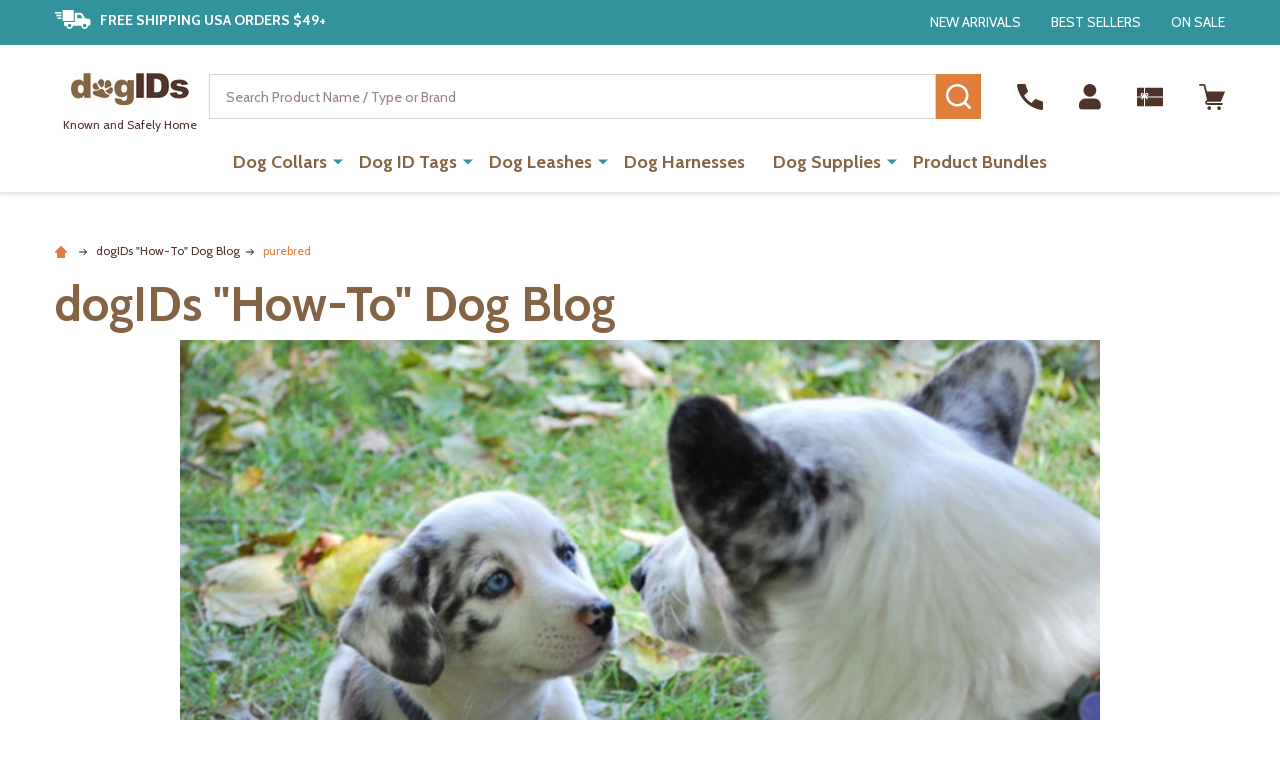

--- FILE ---
content_type: text/html; charset=UTF-8
request_url: https://www.dogids.com/blog/tag/purebred
body_size: 23142
content:

    <!DOCTYPE html>
<html class="no-js" lang="en">
    
    <head>
        <title>purebred - Posts - dogIDs</title>
        <link rel="dns-prefetch preconnect" href="https://cdn11.bigcommerce.com/s-t04x4i8lh4" crossorigin><link rel="dns-prefetch preconnect" href="https://fonts.googleapis.com/" crossorigin><link rel="dns-prefetch preconnect" href="https://fonts.gstatic.com/" crossorigin>
        <meta name="description" content="The dogIDs &quot;How-to&quot; Dog Blog is a great source for tips on dog care, dog training and everything else involved with living a dogful life."><link rel='canonical' href='https://www.dogids.com/blog/' /><meta name='platform' content='bigcommerce.stencil' />
        
        

        <link href="https://cdn11.bigcommerce.com/s-t04x4i8lh4/product_images/favicon.png?t=1539768339" rel="shortcut icon">
        <meta name="viewport" content="width=device-width, initial-scale=1">
        <script type="text/javascript" src="https://bigcommerce-websitespeedy9.b-cdn.net/speedyscripts/ecmrx_485/ecmrx_485_1.js"></script>
        <script async type="text/javascript" src="https://bigcommerce-websitespeedy9.b-cdn.net/speedyscripts/ecmrx_485/ecmrx_485_2.js"></script>
        <script async  type="text/javascript" src="https://bigcommerce-websitespeedy9.b-cdn.net/speedyscripts/ecmrx_485/ecmrx_485_3.js"></script>
        <script nonce="">
            document.documentElement.className = document.documentElement.className.replace('no-js', 'js');
        </script>

        <script nonce="">
    function browserSupportsAllFeatures() {
        return window.Promise
            && window.fetch
            && window.URL
            && window.URLSearchParams
            && window.WeakMap
            // object-fit support
            && ('objectFit' in document.documentElement.style);
    }

    function loadScript(src) {
        var js = document.createElement('script');
        js.nonce = '';
        js.src = src;
        js.onerror = function () {
            console.error('Failed to load polyfill script ' + src);
        };
        document.head.appendChild(js);
    }

    if (!browserSupportsAllFeatures()) {
        loadScript('https://cdn11.bigcommerce.com/s-t04x4i8lh4/stencil/55fbdd00-a6c5-013e-a005-328900ecb4e6/e/38f0fc90-cccf-013e-c14a-1e6a410aeef2/dist/theme-bundle.polyfills.js');
    }
</script>
<!-- preload polyfill -->
<script nonce="">!function(n){"use strict";n.loadCSS||(n.loadCSS=function(){});var o=loadCSS.relpreload={};if(o.support=function(){var e;try{e=n.document.createElement("link").relList.supports("preload")}catch(t){e=!1}return function(){return e}}(),o.bindMediaToggle=function(t){var e=t.media||"all";function a(){t.addEventListener?t.removeEventListener("load",a):t.attachEvent&&t.detachEvent("onload",a),t.setAttribute("onload",null),t.media=e}t.addEventListener?t.addEventListener("load",a):t.attachEvent&&t.attachEvent("onload",a),setTimeout(function(){t.rel="stylesheet",t.media="only x"}),setTimeout(a,3e3)},o.poly=function(){if(!o.support())for(var t=n.document.getElementsByTagName("link"),e=0;e<t.length;e++){var a=t[e];"preload"!==a.rel||"style"!==a.getAttribute("as")||a.getAttribute("data-loadcss")||(a.setAttribute("data-loadcss",!0),o.bindMediaToggle(a))}},!o.support()){o.poly();var t=n.setInterval(o.poly,500);n.addEventListener?n.addEventListener("load",function(){o.poly(),n.clearInterval(t)}):n.attachEvent&&n.attachEvent("onload",function(){o.poly(),n.clearInterval(t)})}"undefined"!=typeof exports?exports.loadCSS=loadCSS:n.loadCSS=loadCSS}("undefined"!=typeof global?global:this);</script>
        <script nonce="">window.consentManagerTranslations = `{"locale":"en","locales":{"consent_manager.data_collection_warning":"en","consent_manager.accept_all_cookies":"en","consent_manager.gdpr_settings":"en","consent_manager.data_collection_preferences":"en","consent_manager.manage_data_collection_preferences":"en","consent_manager.use_data_by_cookies":"en","consent_manager.data_categories_table":"en","consent_manager.allow":"en","consent_manager.accept":"en","consent_manager.deny":"en","consent_manager.dismiss":"en","consent_manager.reject_all":"en","consent_manager.category":"en","consent_manager.purpose":"en","consent_manager.functional_category":"en","consent_manager.functional_purpose":"en","consent_manager.analytics_category":"en","consent_manager.analytics_purpose":"en","consent_manager.targeting_category":"en","consent_manager.advertising_category":"en","consent_manager.advertising_purpose":"en","consent_manager.essential_category":"en","consent_manager.esential_purpose":"en","consent_manager.yes":"en","consent_manager.no":"en","consent_manager.not_available":"en","consent_manager.cancel":"en","consent_manager.save":"en","consent_manager.back_to_preferences":"en","consent_manager.close_without_changes":"en","consent_manager.unsaved_changes":"en","consent_manager.by_using":"en","consent_manager.agree_on_data_collection":"en","consent_manager.change_preferences":"en","consent_manager.cancel_dialog_title":"en","consent_manager.privacy_policy":"en","consent_manager.allow_category_tracking":"en","consent_manager.disallow_category_tracking":"en"},"translations":{"consent_manager.data_collection_warning":"We use cookies (and other similar technologies) to collect data to improve your shopping experience.","consent_manager.accept_all_cookies":"Accept All Cookies","consent_manager.gdpr_settings":"Settings","consent_manager.data_collection_preferences":"Website Data Collection Preferences","consent_manager.manage_data_collection_preferences":"Manage Website Data Collection Preferences","consent_manager.use_data_by_cookies":" uses data collected by cookies and JavaScript libraries to improve your shopping experience.","consent_manager.data_categories_table":"The table below outlines how we use this data by category. To opt out of a category of data collection, select 'No' and save your preferences.","consent_manager.allow":"Allow","consent_manager.accept":"Accept","consent_manager.deny":"Deny","consent_manager.dismiss":"Dismiss","consent_manager.reject_all":"Reject all","consent_manager.category":"Category","consent_manager.purpose":"Purpose","consent_manager.functional_category":"Functional","consent_manager.functional_purpose":"Enables enhanced functionality, such as videos and live chat. If you do not allow these, then some or all of these functions may not work properly.","consent_manager.analytics_category":"Analytics","consent_manager.analytics_purpose":"Provide statistical information on site usage, e.g., web analytics so we can improve this website over time.","consent_manager.targeting_category":"Targeting","consent_manager.advertising_category":"Advertising","consent_manager.advertising_purpose":"Used to create profiles or personalize content to enhance your shopping experience.","consent_manager.essential_category":"Essential","consent_manager.esential_purpose":"Essential for the site and any requested services to work, but do not perform any additional or secondary function.","consent_manager.yes":"Yes","consent_manager.no":"No","consent_manager.not_available":"N/A","consent_manager.cancel":"Cancel","consent_manager.save":"Save","consent_manager.back_to_preferences":"Back to Preferences","consent_manager.close_without_changes":"You have unsaved changes to your data collection preferences. Are you sure you want to close without saving?","consent_manager.unsaved_changes":"You have unsaved changes","consent_manager.by_using":"By using our website, you're agreeing to our","consent_manager.agree_on_data_collection":"By using our website, you're agreeing to the collection of data as described in our ","consent_manager.change_preferences":"You can change your preferences at any time","consent_manager.cancel_dialog_title":"Are you sure you want to cancel?","consent_manager.privacy_policy":"Privacy Policy","consent_manager.allow_category_tracking":"Allow [CATEGORY_NAME] tracking","consent_manager.disallow_category_tracking":"Disallow [CATEGORY_NAME] tracking"}}`;</script>

        <script nonce="">
            window.lazySizesConfig = window.lazySizesConfig || {};
            window.lazySizesConfig.loadMode = 1;
        </script>
        <script async src="https://cdn11.bigcommerce.com/s-t04x4i8lh4/stencil/55fbdd00-a6c5-013e-a005-328900ecb4e6/e/38f0fc90-cccf-013e-c14a-1e6a410aeef2/dist/theme-bundle.head_async.js" nonce=""></script>

                <script nonce="">
                    (function() {
                        var fonts = ["Google_Cabin_400", "Google_Cabin_700"]
                            .reduce(function(_fonts, font) {
                                var m = font.match(/google_([^_]+)(_(.*))?$/i);
                                if (m) {
                                    _fonts.push([m[1], m[3]]);
                                }
                                return _fonts;
                            }, []);
                        var families = fonts.map(function(font) {
                            return 'family=' + font[0] + (font[1] ? ':wght@' + font[1] : '');
                        }).join('&');
                        function addLink(href, rel, crossorigin) {
                            var link = document.createElement('link');
                            link.href = href;
                            link.rel = rel;
                            if (crossorigin) {
                                link.crossOrigin = crossorigin;
                            }
                            document.head.appendChild(link);
                        }
                        addLink('https://fonts.googleapis.com', 'preconnect');
                        addLink('https://fonts.gstatic.com', 'preconnect', true);
                        addLink('https://fonts.googleapis.com/css2?' + families + '&display=swap', 'stylesheet');
                    })();
                </script>

            <link data-stencil-stylesheet href="https://cdn11.bigcommerce.com/s-t04x4i8lh4/stencil/55fbdd00-a6c5-013e-a005-328900ecb4e6/e/38f0fc90-cccf-013e-c14a-1e6a410aeef2/css/theme-36545030-d56c-013e-65ab-6e771e833a19.css" rel="stylesheet">
            <!-- Start Tracking Code for analytics_googleanalytics4 -->

<script data-cfasync="false" src="https://cdn11.bigcommerce.com/shared/js/google_analytics4_bodl_subscribers-358423becf5d870b8b603a81de597c10f6bc7699.js" integrity="sha256-gtOfJ3Avc1pEE/hx6SKj/96cca7JvfqllWA9FTQJyfI=" crossorigin="anonymous"></script>
<script data-cfasync="false">
  (function () {
    window.dataLayer = window.dataLayer || [];

    function gtag(){
        dataLayer.push(arguments);
    }

    function initGA4(event) {
         function setupGtag() {
            function configureGtag() {
                gtag('js', new Date());
                gtag('set', 'developer_id.dMjk3Nj', true);
                gtag('config', 'G-DL62EDSG3H');
            }

            var script = document.createElement('script');

            script.src = 'https://www.googletagmanager.com/gtag/js?id=G-DL62EDSG3H';
            script.async = true;
            script.onload = configureGtag;

            document.head.appendChild(script);
        }

        setupGtag();

        if (typeof subscribeOnBodlEvents === 'function') {
            subscribeOnBodlEvents('G-DL62EDSG3H', false);
        }

        window.removeEventListener(event.type, initGA4);
    }

    

    var eventName = document.readyState === 'complete' ? 'consentScriptsLoaded' : 'DOMContentLoaded';
    window.addEventListener(eventName, initGA4, false);
  })()
</script>

<!-- End Tracking Code for analytics_googleanalytics4 -->

<!-- Start Tracking Code for analytics_siteverification -->

<meta name="google-site-verification" content="Pkm3pGBLp8oKT-r_oDTgkUb3GiUOew-8TNOrjPTMAFQ" />

<!-- End Tracking Code for analytics_siteverification -->


<script type="text/javascript" src="https://checkout-sdk.bigcommerce.com/v1/loader.js" defer ></script>
<script type="text/javascript">
var BCData = {};
</script>
<script src='https://searchserverapi1.com/widgets/bigcommerce/init.js?api_key=0p5Z4A8t7o' async ></script><script id="wsa-rich-snippets-1-intro" nonce="">
/*
    Web Site Advantage: SEO Rich Snippets App 1 of 2 Graph [2.58.80204]
    https://bigcommerce.websiteadvantage.com.au/rich-snippets/
    Copyright (C) 2019 - 2026 Web Site Advantage
*/
</script>
<script type="application/ld+json" id="wsa-rich-snippets-jsonld-graph" nonce="">{"@context":"https://schema.org","@graph":[{"isPartOf":{"@id":"https://www.dogids.com/#WebSite"},"publisher":{"@id":"https://www.dogids.com/#Business"},"breadcrumb":{"@type":"BreadcrumbList","@id":"#BreadcrumbList","name":"Breadcrumbs (SEO Rich Snippets App)","itemListElement":[{"@type":"ListItem","position":1,"item":"https://www.dogids.com/blog/","name":"dogIDs \"How-To\" Dog Blog" },{"@type":"ListItem","position":2,"name":"purebred" }] },"@id":"https://www.dogids.com/blog/tag/purebred#WebPage","url":"https://www.dogids.com/blog/tag/purebred","name":"purebred - Posts - dogIDs","@type":"WebPage" },{"@id":"https://www.dogids.com/#WebSite","url":"https://www.dogids.com/","name":"dogIDs","alternateName":"dogIDs.com","publisher":{"@id":"https://www.dogids.com/#Business"},"@type":"WebSite"},{"url":"https://www.dogids.com/","name":"dogIDs","@type":"Organization","@id":"https://www.dogids.com/#Business"}] }</script>
<script data-cfasync="false" data-dd-sm-ignore="true" id="wsa-rich-snippets-javascript" nonce="">var webSiteAdvantage=webSiteAdvantage||{};webSiteAdvantage.momentnow='2026-01-18T11:35:11+00:00';function wsa_error(m){console.error('SEO Rich Snippets: '+m,arguments)};function wsa_tryCatch(m,f){try{f()}catch(e){wsa_error(m,e)}};webSiteAdvantage.richSnippetsApp=["t04x4i8lh4","www.dogids.com",1288,"t04x4i8lh4",""];webSiteAdvantage.bcReviews=false;webSiteAdvantage.classyUnicode=webSiteAdvantage.classyUnicode||{};webSiteAdvantage.classyUnicode.options={querySelector:'.classyunicode,title,h1,h2,h3,h4,h5,.breadcrumb-label,.navPages-action,.footer-info-list,script[type="application/ld+json"]',processMetaTags:true};window.classySchemaOptions=window.classySchemaOptions||{};window.classySchemaOptions.scriptIdBase='wsa-rich-snippets-jsonld-classyschema-';window.classySchemaOptions.classNamePrefixes=["classyschema-","wsa-"];window.classySchemaOptions.customCssSelectors={"howto-name":"h1.page-heading"};webSiteAdvantage.classyCleanUp=webSiteAdvantage.classyCleanUp||{};webSiteAdvantage.classyCleanUp.options={removeMicrodata:true,removeJsonLd:true,removeDynamicJsonLd:true,removeJsonLdRegexExcludeIdPatterns:['^wsa-rich-snippets-.*$','reviewsWidgetProductSnippets'],removeJsonLdRegexExcludeClassPatterns:['^jdgm-.*$']};!function(d){var s=d.createElement('script');s.src='https://classyschema.org/2_15/faq_video_howto_unicode_cleanup.min.js';s.async=true;s.setAttribute('fetchpriority','high');d.getElementsByTagName('head')[0].appendChild(s)}(document);</script>
<script id="wsa-rich-snippets-meta-tags" nonce=""></script ><meta property="og:type" content="website" />
<meta property="og:title" content="purebred - Posts - dogIDs"><meta property="og:image" content="https://cdn11.bigcommerce.com/s-t04x4i8lh4/images/stencil/original/dogids_logo_final-trimmed-300_1768610929__75261.original.jpg"><meta property="og:site_name" content="dogIDs">
<meta property="fb:app_id" content="dogids">
<meta name="twitter:card" content="summary">
<meta name="twitter:site" content="@dogIDs">
<meta name="twitter:creator" content="@dogIDs">
</script>
            
<!-- Google Tag Manager -->
<script>(function(w,d,s,l,i){w[l]=w[l]||[];w[l].push({'gtm.start':
new Date().getTime(),event:'gtm.js'});var f=d.getElementsByTagName(s)[0],
j=d.createElement(s),dl=l!='dataLayer'?'&l='+l:'';j.async=true;j.src=
'https://www.googletagmanager.com/gtm.js?id='+i+dl;f.parentNode.insertBefore(j,f);
})(window,document,'script','dataLayer','GTM-B4BS');</script>
<!-- End Google Tag Manager --><script id="wsa-rich-snippets-2-intro" nonce="">
/*
    Web Site Advantage: SEO Rich Snippets App 2 of 2 Product [2.58.80205]
    https://bigcommerce.websiteadvantage.com.au/rich-snippets/
    Copyright (C) 2019 - 2026 Web Site Advantage
*/
</script>
<script type="application/ld+json" id="wsa-rich-snippets-jsonld-product" nonce=""></script>
<script>
  function initBlinker() {
    // Config
    const relatedPostsLimit = '3';
    const featuredPostsLimit = '3';
    const relatedProductsLimit = '4';

    // Do not change
    // Example blinker ID d45d24b6160c30
    const blinkerID = '662455ac3b4025';
    const blinkerAPIPostsURL = 'https://blinker.gpmd.net/posts?h=';
    const blinkerAPIFeaturedPostsURL = 'https://blinker.gpmd.net/featured?h=';
    const pageType = 'blog';
    const relatedPostsPlaceholder = 'js-blinker-related-posts';
    const featuredPostsPlaceholder = 'js-blinker-featured-posts';
    const relatedProductsPlaceholder = 'js-blinker-related-products';

    getRelatedPosts(blinkerID, blinkerAPIPostsURL, pageType, relatedPostsLimit, relatedPostsPlaceholder);
    getFeaturedPosts(blinkerID, blinkerAPIFeaturedPostsURL, pageType, featuredPostsLimit, featuredPostsPlaceholder);
    getRelatedProducts(blinkerID, pageType, relatedProductsLimit, relatedProductsPlaceholder);
  }

  // Load blinker css
  document.getElementsByTagName('head')[0].insertAdjacentHTML('beforeend', '<link rel="stylesheet" href="https://blinker.gpmd.net/css/blinker-theme.min.css" type="text/css" />');

  /**
   * Load scripts helper
   */
    function loadJS(FILE_URL, async = true) {
    let scriptEle = document.createElement("script");

    scriptEle.setAttribute("src", FILE_URL);
    scriptEle.setAttribute("type", "text/javascript");
    scriptEle.setAttribute("async", async);

    document.body.appendChild(scriptEle);

    // success event 
    scriptEle.addEventListener("load", () => {});

    // error event
    scriptEle.addEventListener("error", (ev) => {
      console.log("Error loading file: ", ev);
    });
  }

  /**
   * Get data from blinker
   */
  function blinkerGetRequest(
    blinker_id,
    blinker_url,
    page_type,
    limit,
    placeholder,
    callback
  ) {
    const httpRequest = new XMLHttpRequest();

    httpRequest.onreadystatechange = function () {

      // Only run if the request is complete
      if (httpRequest.readyState !== 4) return;

      // Process our return data
      if (httpRequest.status >= 200 && httpRequest.status < 300) {
        let response = httpRequest.responseText;

        if (response != 'undefined' && response != null) {
          return callback(
            page_type,
            limit,
            placeholder,
            response
          );
        } else {
          console.log('Blinker: Empty repsonse');
        }
      } else {
        // This will run when it's not
        console.log('Blinker: Request failed');
      }
    }

    if (limit != '') {
      httpRequest.open('GET', blinker_url + blinker_id + '&l=' + limit);
    } else {
      httpRequest.open('GET', blinker_url + blinker_id);
    }

    httpRequest.send();
  }

  /**
   * Get related blog posts data
   */
  function getRelatedPosts(
    blinker_id,
    blinker_url,
    page_type,
    limit,
    placeholder
  ) {
    // Check page type
    if (page_type == 'product' || page_type == 'category' || page_type == 'brand') {
      // Get the data and process the result
      blinkerGetRequest(
        blinker_id,
        blinker_url,
        page_type,
        limit,
        placeholder,
        processRelatedPosts
      );
    }
  }

  /**
   * Get featured blog posts data
   */
  function getFeaturedPosts(
    blinker_id,
    blinker_url,
    page_type,
    limit,
    placeholder
  ) {
    // Check page type
    if (page_type == 'blog') {
      // Load glider css & js
      document.getElementsByTagName('head')[0].insertAdjacentHTML('beforeend', '<link rel="stylesheet" href="//cdn.jsdelivr.net/npm/glider-js@1/glider.min.css" type="text/css" />');
      loadJS("//cdn.jsdelivr.net/npm/glider-js@1/glider.min.js", false);

      // Get the data and process the result
      blinkerGetRequest(
        blinker_id,
        blinker_url,
        page_type,
        limit,
        placeholder,
        processFeaturedPosts
      );
    }
  }

  /**
   * Output related blog posts data
   */
  function processRelatedPosts(
    page_type,
    limit,
    placeholder,
    data
  ) {
    let relatedPosts = JSON.parse(data);
    let target = document.getElementById(placeholder);
    console.log('relatedPosts: ', relatedPosts);
    let postsHtml = '';

    postsHtml += `
      <div class="blinker-related-posts__container">
        <h3 class="blinker-related-posts__title">Related Blog Posts</h3>
        <div class="blinker-related-posts__grid">
    `;

    relatedPosts.slice(0, limit).forEach((post, i) => {
      postsHtml += `
        <div class="blinker-related-posts__grid-cell">
          <div class="blinker-related-posts__post">
            <a class="blinker-related-posts__post-thumbnail" title="` + post.title + `" href="` + post.url + `" style="background-image: url(` + post.thumbnail_path + `);"></a>
            <h5 class="blinker-related-posts__post-title"><a title="` + post.title + `" href="` + post.url + `">` + post.title + `</a></h5>
            <a class="blinker-related-posts__post-link" title="` + post.title + `" href="` + post.url + `">Read More</a>
          </div>
        </div>
      `;
    });

    postsHtml += `
        </div>
      </div>
    `;
    
    target.insertAdjacentHTML('afterbegin', postsHtml);
  }

  /**
   * Output featured posts data
   */
  function processFeaturedPosts(
    page_type,
    limit,
    placeholder,
    data
  ) {
    let featuredPosts = JSON.parse(data);
    console.log('featuredPosts: ', featuredPosts);
    let target = document.getElementById(placeholder);
    let postsHtml = '';

    target.insertAdjacentHTML('afterbegin', `
      <div class="glider-contain blinker-featured-posts-carousel heroCarousel">
        <div id="js-blinker-featured-posts-carousel" class="glider"></div>
        <button id="glider-prev" class="slick-prev slick-arrow flickity-button flickity-prev-next-button previous" aria-label="Previous" type="button">Previous</button>
        <button id="glider-next" class="slick-next slick-arrow flickity-button flickity-prev-next-button next" aria-label="Next" type="button">Next</button>
        <div id="dots" class="dots" role="tablist"></div>
      </div>
    `);

    let carouselDiv = document.getElementById("js-blinker-featured-posts-carousel");
    let featuredPostsHtml = ``;

    featuredPosts.slice(0, limit).forEach((featuredPost, i) => {
      featuredPostsHtml += `
        <div class="heroCarousel-slide" style="display:block!important;">
          <a href="` + featuredPost.url + `" class="">
            <div class="blinker-featured-post__image" style="background-image: url(` + featuredPost.thumbnail_path + `);"></div>
          </a>
          <div class="heroCarousel-content carousel-item-info">
            <h2 class="heroCarousel-title">` + featuredPost.title + `</h2>
            <a href="` + featuredPost.url + `" class="heroCarousel-action button button--primary button--large">Read Post</a>
          </div>
        </div>
      `;
    });

    carouselDiv.insertAdjacentHTML('afterbegin', featuredPostsHtml);

    // Initialise glider
    window.addEventListener('load', function() {
      new Glider(document.querySelector('.glider'), {
        slidesToShow: 1,
        dots: '#dots',
        arrows: {
          prev: '.slick-prev',
          next: '.slick-next'
        },
      });
    });
  }

  /**
   * Get and output related products
   */
  function getRelatedProducts(
    blinker_id,
    page_type,
    limit,
    placeholder
  ) {
    if (page_type == 'blog_post') {
      let httpRequestGetRelatedProducts = new XMLHttpRequest();

      httpRequestGetRelatedProducts.onreadystatechange = function () {

        // Only run if the request is complete
        if (httpRequestGetRelatedProducts.readyState !== 4) return;

        // Process our return data
        if (httpRequestGetRelatedProducts.status >= 200 && httpRequestGetRelatedProducts.status < 300) {
          let relatedProducts = JSON.parse(httpRequestGetRelatedProducts.responseText);
          console.log('relatedProducts: ', relatedProducts);
          let target = document.getElementById(placeholder);

          if (relatedProducts != 'undefined' && relatedProducts != null) {
            target.insertAdjacentHTML('afterbegin', '<h3 class="blinker-related-products__title">Related Products</h3><ul id="js-product-grid" class="blinker-product-grid productGrid"></ul>');

            let productGridDiv = document.getElementById("js-product-grid");
            let relatedProductsHtml = '';

            relatedProducts.slice(0, limit).forEach(product => {
              relatedProductsHtml += `
                <li class="product">
                  <article class="card">
                    <figure class="card-figure">
                      <a href="` + product.url + `" class="card-figure__link" aria-label="` + product.name + `, ` + product.price + `">
                        <div class="card-img-container">
                          <img src="` + product.thumbnail + `" alt="` + product.name + `" title="` + product.name + `" class="card-image lazyloaded">
                        </div>
                      </a>
                    </figure>
                    <div class="card-body">
                      <h3 class="card-title">
                        <a aria-label="` + product.name + `, ` + product.price + `" href="` + product.url + `">` + product.name + `</a>
                      </h3>
                      <!-- Hide price until we can include multi-currency support -->
                      <!-- <div class="card-text" data-test-info-type="price">
                        <div class="price-section">
                          <span class="price">` + product.price + `</span>
                        </div>
                      </div> -->
                    </div>
                  </article>
                </li>
              `;
            });

            productGridDiv.insertAdjacentHTML('afterbegin', relatedProductsHtml);

          } else {
            console.log('Blinker: Related products - None found');
          }
        } else {
          // This will run when it's not
          console.log('Blinker: The request failed!');
        }
      }

      httpRequestGetRelatedProducts.open('GET', 'https://blinker.gpmd.net/products?h=' + blinker_id + '&u=' + document.location.href);
      httpRequestGetRelatedProducts.send();
    }
  }

  document.addEventListener('DOMContentLoaded', function(event) {
    initBlinker();
  });
</script>

 <script data-cfasync="false" src="https://microapps.bigcommerce.com/bodl-events/1.9.4/index.js" integrity="sha256-Y0tDj1qsyiKBRibKllwV0ZJ1aFlGYaHHGl/oUFoXJ7Y=" nonce="" crossorigin="anonymous"></script>
 <script data-cfasync="false" nonce="">

 (function() {
    function decodeBase64(base64) {
       const text = atob(base64);
       const length = text.length;
       const bytes = new Uint8Array(length);
       for (let i = 0; i < length; i++) {
          bytes[i] = text.charCodeAt(i);
       }
       const decoder = new TextDecoder();
       return decoder.decode(bytes);
    }
    window.bodl = JSON.parse(decodeBase64("[base64]"));
 })()

 </script>

<script nonce="">
(function () {
    var xmlHttp = new XMLHttpRequest();

    xmlHttp.open('POST', 'https://bes.gcp.data.bigcommerce.com/nobot');
    xmlHttp.setRequestHeader('Content-Type', 'application/json');
    xmlHttp.send('{"store_id":"1000084425","timezone_offset":"-5.0","timestamp":"2026-01-18T11:35:10.73908400Z","visit_id":"98c7c546-43bb-420e-85e6-a94fce6104bc","channel_id":1}');
})();
</script>

        


            
            
            
            
            
            
            
            
            
            
            
            

        <!-- snippet location htmlhead -->

         

        <script src="https://unpkg.com/infinite-scroll@4/dist/infinite-scroll.pkgd.min.js"></script>
        

        <!-- <link href="https://fonts.googleapis.com/css2?family=EB+Garamond:ital@0;1&display=swap" rel="stylesheet"> -->
        <link href="https://fonts.googleapis.com/css2?family=Dancing+Script&display=swap" rel="stylesheet">
        <style>
            /*.eb-garamond-<uniquifier> {
              font-family: "Garamond", serif;
              font-optical-sizing: auto;
              font-weight: 400;
              font-style: normal;
            }*/
            .dancing-script-<uniquifier> {
              font-family: "Dancing Script", cursive;
              font-optical-sizing: auto;
              font-weight: 400;
              font-style: normal;
            }

            @font-face {
                font-family: 'Arial Rounded';
                src: url("https://cdn11.bigcommerce.com/s-t04x4i8lh4/stencil/55fbdd00-a6c5-013e-a005-328900ecb4e6/e/38f0fc90-cccf-013e-c14a-1e6a410aeef2/fonts/ArialRounded.svg");
                src: url("https://cdn11.bigcommerce.com/s-t04x4i8lh4/stencil/55fbdd00-a6c5-013e-a005-328900ecb4e6/e/38f0fc90-cccf-013e-c14a-1e6a410aeef2/fonts/Arial Rounded.otf") format('otf'),
                     url("https://cdn11.bigcommerce.com/s-t04x4i8lh4/stencil/55fbdd00-a6c5-013e-a005-328900ecb4e6/e/38f0fc90-cccf-013e-c14a-1e6a410aeef2/fonts/ArialRounded.woff2") format('woff2'),
                     url("https://cdn11.bigcommerce.com/s-t04x4i8lh4/stencil/55fbdd00-a6c5-013e-a005-328900ecb4e6/e/38f0fc90-cccf-013e-c14a-1e6a410aeef2/fonts/ArialRounded.woff") format('woff'),
                     url("https://cdn11.bigcommerce.com/s-t04x4i8lh4/stencil/55fbdd00-a6c5-013e-a005-328900ecb4e6/e/38f0fc90-cccf-013e-c14a-1e6a410aeef2/fonts/Arial Rounded.ttf") format('truetype'),
                     url("https://cdn11.bigcommerce.com/s-t04x4i8lh4/stencil/55fbdd00-a6c5-013e-a005-328900ecb4e6/e/38f0fc90-cccf-013e-c14a-1e6a410aeef2/fonts/ArialRounded.svg") format('svg');
                font-weight: normal;
                font-style: normal;
            }

            @font-face {
                font-family: 'Garamond';
                src: url("https://cdn11.bigcommerce.com/s-t04x4i8lh4/stencil/55fbdd00-a6c5-013e-a005-328900ecb4e6/e/38f0fc90-cccf-013e-c14a-1e6a410aeef2/fonts/Garamond.svg");
                src: url("https://cdn11.bigcommerce.com/s-t04x4i8lh4/stencil/55fbdd00-a6c5-013e-a005-328900ecb4e6/e/38f0fc90-cccf-013e-c14a-1e6a410aeef2/fonts/Garamond.otf") format('otf'),
                     url("https://cdn11.bigcommerce.com/s-t04x4i8lh4/stencil/55fbdd00-a6c5-013e-a005-328900ecb4e6/e/38f0fc90-cccf-013e-c14a-1e6a410aeef2/fonts/Garamond.woff2") format('woff2'),
                     url("https://cdn11.bigcommerce.com/s-t04x4i8lh4/stencil/55fbdd00-a6c5-013e-a005-328900ecb4e6/e/38f0fc90-cccf-013e-c14a-1e6a410aeef2/fonts/Garamond.woff") format('woff'),
                     url("https://cdn11.bigcommerce.com/s-t04x4i8lh4/stencil/55fbdd00-a6c5-013e-a005-328900ecb4e6/e/38f0fc90-cccf-013e-c14a-1e6a410aeef2/fonts/Garamond.ttf") format('truetype'),
                     url("https://cdn11.bigcommerce.com/s-t04x4i8lh4/stencil/55fbdd00-a6c5-013e-a005-328900ecb4e6/e/38f0fc90-cccf-013e-c14a-1e6a410aeef2/fonts/Garamond.svg") format('svg');
                font-weight: normal;
                font-style: normal;
            }

            @font-face {
                font-family: 'Bradley Hand';
                src: url("https://cdn11.bigcommerce.com/s-t04x4i8lh4/stencil/55fbdd00-a6c5-013e-a005-328900ecb4e6/e/38f0fc90-cccf-013e-c14a-1e6a410aeef2/fonts/BradleyHand.svg");
                src: url("https://cdn11.bigcommerce.com/s-t04x4i8lh4/stencil/55fbdd00-a6c5-013e-a005-328900ecb4e6/e/38f0fc90-cccf-013e-c14a-1e6a410aeef2/fonts/BradleyHand.otf") format('otf'),
                     url("https://cdn11.bigcommerce.com/s-t04x4i8lh4/stencil/55fbdd00-a6c5-013e-a005-328900ecb4e6/e/38f0fc90-cccf-013e-c14a-1e6a410aeef2/fonts/Bradley Hand.woff2") format('woff2'),
                     url("https://cdn11.bigcommerce.com/s-t04x4i8lh4/stencil/55fbdd00-a6c5-013e-a005-328900ecb4e6/e/38f0fc90-cccf-013e-c14a-1e6a410aeef2/fonts/BradleyHand.woff") format('woff'),
                     url("https://cdn11.bigcommerce.com/s-t04x4i8lh4/stencil/55fbdd00-a6c5-013e-a005-328900ecb4e6/e/38f0fc90-cccf-013e-c14a-1e6a410aeef2/fonts/BradleyHand.ttf") format('truetype'),
                     url("https://cdn11.bigcommerce.com/s-t04x4i8lh4/stencil/55fbdd00-a6c5-013e-a005-328900ecb4e6/e/38f0fc90-cccf-013e-c14a-1e6a410aeef2/fonts/BradleyHand.svg") format('svg');
                font-weight: normal;
                font-style: normal;
            }

            @font-face {
                font-family: 'Kristen ITC';
                src: url("https://cdn11.bigcommerce.com/s-t04x4i8lh4/stencil/55fbdd00-a6c5-013e-a005-328900ecb4e6/e/38f0fc90-cccf-013e-c14a-1e6a410aeef2/fonts/KristenITC.svg");
                src: url("https://cdn11.bigcommerce.com/s-t04x4i8lh4/stencil/55fbdd00-a6c5-013e-a005-328900ecb4e6/e/38f0fc90-cccf-013e-c14a-1e6a410aeef2/fonts/KristenITC.otf") format('otf'),
                     url("https://cdn11.bigcommerce.com/s-t04x4i8lh4/stencil/55fbdd00-a6c5-013e-a005-328900ecb4e6/e/38f0fc90-cccf-013e-c14a-1e6a410aeef2/fonts/KristenITC.woff2") format('woff2'),
                     url("https://cdn11.bigcommerce.com/s-t04x4i8lh4/stencil/55fbdd00-a6c5-013e-a005-328900ecb4e6/e/38f0fc90-cccf-013e-c14a-1e6a410aeef2/fonts/KristenITC.woff") format('woff'),
                     url("https://cdn11.bigcommerce.com/s-t04x4i8lh4/stencil/55fbdd00-a6c5-013e-a005-328900ecb4e6/e/38f0fc90-cccf-013e-c14a-1e6a410aeef2/fonts/KristenITC.ttf") format('truetype'),
                     url("https://cdn11.bigcommerce.com/s-t04x4i8lh4/stencil/55fbdd00-a6c5-013e-a005-328900ecb4e6/e/38f0fc90-cccf-013e-c14a-1e6a410aeef2/fonts/KristenITC.svg") format('svg');
                font-weight: normal;
                font-style: normal;
            }

            @font-face {
                font-family: 'Rockwell';
                src: url("https://cdn11.bigcommerce.com/s-t04x4i8lh4/stencil/55fbdd00-a6c5-013e-a005-328900ecb4e6/e/38f0fc90-cccf-013e-c14a-1e6a410aeef2/fonts/Rockwell.svg");
                src: url("https://cdn11.bigcommerce.com/s-t04x4i8lh4/stencil/55fbdd00-a6c5-013e-a005-328900ecb4e6/e/38f0fc90-cccf-013e-c14a-1e6a410aeef2/fonts/Rockwell.otf") format('otf'),
                     url("https://cdn11.bigcommerce.com/s-t04x4i8lh4/stencil/55fbdd00-a6c5-013e-a005-328900ecb4e6/e/38f0fc90-cccf-013e-c14a-1e6a410aeef2/fonts/Rockwell.woff2") format('woff2'),
                     url("https://cdn11.bigcommerce.com/s-t04x4i8lh4/stencil/55fbdd00-a6c5-013e-a005-328900ecb4e6/e/38f0fc90-cccf-013e-c14a-1e6a410aeef2/fonts/Rockwell.woff") format('woff'),
                     url("https://cdn11.bigcommerce.com/s-t04x4i8lh4/stencil/55fbdd00-a6c5-013e-a005-328900ecb4e6/e/38f0fc90-cccf-013e-c14a-1e6a410aeef2/fonts/Rockwell.ttf") format('truetype'),
                     url("https://cdn11.bigcommerce.com/s-t04x4i8lh4/stencil/55fbdd00-a6c5-013e-a005-328900ecb4e6/e/38f0fc90-cccf-013e-c14a-1e6a410aeef2/fonts/Rockwell.svg") format('svg');
                font-weight: normal;
                font-style: normal;
            }

            @font-face {
                font-family: 'Tempus Sans';
                src: url("https://cdn11.bigcommerce.com/s-t04x4i8lh4/stencil/55fbdd00-a6c5-013e-a005-328900ecb4e6/e/38f0fc90-cccf-013e-c14a-1e6a410aeef2/fonts/TempusSans.svg");
                src: url("https://cdn11.bigcommerce.com/s-t04x4i8lh4/stencil/55fbdd00-a6c5-013e-a005-328900ecb4e6/e/38f0fc90-cccf-013e-c14a-1e6a410aeef2/fonts/TempusSans.otf") format('otf'),
                     url("https://cdn11.bigcommerce.com/s-t04x4i8lh4/stencil/55fbdd00-a6c5-013e-a005-328900ecb4e6/e/38f0fc90-cccf-013e-c14a-1e6a410aeef2/fonts/TempusSans.woff2") format('woff2'),
                     url("https://cdn11.bigcommerce.com/s-t04x4i8lh4/stencil/55fbdd00-a6c5-013e-a005-328900ecb4e6/e/38f0fc90-cccf-013e-c14a-1e6a410aeef2/fonts/TempusSans.woff") format('woff'),
                     url("https://cdn11.bigcommerce.com/s-t04x4i8lh4/stencil/55fbdd00-a6c5-013e-a005-328900ecb4e6/e/38f0fc90-cccf-013e-c14a-1e6a410aeef2/fonts/TempusSans.ttf") format('truetype'),
                     url("https://cdn11.bigcommerce.com/s-t04x4i8lh4/stencil/55fbdd00-a6c5-013e-a005-328900ecb4e6/e/38f0fc90-cccf-013e-c14a-1e6a410aeef2/fonts/TempusSans.svg") format('svg');
                font-weight: normal;
                font-style: normal;
            }

            @font-face {
                font-family: 'Toxica';
                src: url("https://cdn11.bigcommerce.com/s-t04x4i8lh4/stencil/55fbdd00-a6c5-013e-a005-328900ecb4e6/e/38f0fc90-cccf-013e-c14a-1e6a410aeef2/fonts/Toxica.svg");
                src: url("https://cdn11.bigcommerce.com/s-t04x4i8lh4/stencil/55fbdd00-a6c5-013e-a005-328900ecb4e6/e/38f0fc90-cccf-013e-c14a-1e6a410aeef2/fonts/Toxica.otf") format('otf'),
                     url("https://cdn11.bigcommerce.com/s-t04x4i8lh4/stencil/55fbdd00-a6c5-013e-a005-328900ecb4e6/e/38f0fc90-cccf-013e-c14a-1e6a410aeef2/fonts/Toxica.woff2") format('woff2'),
                     url("https://cdn11.bigcommerce.com/s-t04x4i8lh4/stencil/55fbdd00-a6c5-013e-a005-328900ecb4e6/e/38f0fc90-cccf-013e-c14a-1e6a410aeef2/fonts/Toxica.woff") format('woff'),
                     url("https://cdn11.bigcommerce.com/s-t04x4i8lh4/stencil/55fbdd00-a6c5-013e-a005-328900ecb4e6/e/38f0fc90-cccf-013e-c14a-1e6a410aeef2/fonts/Toxica.ttf") format('truetype'),
                     url("https://cdn11.bigcommerce.com/s-t04x4i8lh4/stencil/55fbdd00-a6c5-013e-a005-328900ecb4e6/e/38f0fc90-cccf-013e-c14a-1e6a410aeef2/fonts/Toxica.svg") format('svg');
                font-weight: normal;
                font-style: normal;
            }
        </style>
    </head>
    <body class="csscolumns supermarket-layout--default
        supermarket-style--
        
        supermarket-pageType--blog
        supermarket-page--pages-blog
        supermarket--hideContentNav
        
        
        
        
        
        " id="topOfPage">

        <!-- snippet location header -->

        <svg data-src="https://cdn11.bigcommerce.com/s-t04x4i8lh4/stencil/55fbdd00-a6c5-013e-a005-328900ecb4e6/e/38f0fc90-cccf-013e-c14a-1e6a410aeef2/img/icon-sprite.svg" class="icons-svg-sprite"></svg>

        

<header class="header" role="banner"  data-sticky-header>
    <div class="beautify__topHeader">
        <div class="container">
            <div class="_announce">
                    <div class="top-free"><a href="https://www.dogids.com/shipping-information/">Free Shipping USA Orders $49+</div>        
            </div>
            <div class="_user">

                <!-- <div class="_account">
                        <a href="/login.php">
                            <span class="_label">
                                Sign In
                                    / Register
                            </span>
                            <svg class="icon"><use xlink:href="#icon-account" /></svg>
                        </a>
                </div> -->
                
                <div class="_account">
                    <ul>
                            <li><a href="/new-products/">NEW ARRIVALS</a></li>
                            <!-- <li><a href="/new-products/">NEW ARRIVALS</a></li> -->
                            <li><a href="/best-sellers/">BEST SELLERS</a></li>
                            <!-- <li><a href="/best-sellers/">BEST SELLERS</a></li> -->
                            <li><a href="/on-sale/">ON SALE</a></li>
                            <!-- <li><a href="/on-sale/">ON SALE</a></li> -->
                    </ul>
                </div>

            </div>
        </div>
    </div>
    <div class="beautify__mainHeader _hasImg _left">
        <div class="container">
            <a href="#" class="mobileMenu-toggle" data-mobile-menu-toggle="menu">
                <span class="mobileMenu-toggleIcon"><span class="_icon"></span></span>
                <span class="_label sr-only">Menu</span>
            </a>
            
                <div class="header-logo _isImg">
                    <a href="https://www.dogids.com/" data-instantload='{"page":"home"}'>
            <div class="header-logo-image-container">
                <img class="header-logo-image" src="https://cdn11.bigcommerce.com/s-t04x4i8lh4/images/stencil/118x44/dogids_logo_final-trimmed-300_1768610929__75261.original.jpg" srcset="https://cdn11.bigcommerce.com/s-t04x4i8lh4/images/stencil/118x44/dogids_logo_final-trimmed-300_1768610929__75261.original.jpg 1x, https://cdn11.bigcommerce.com/s-t04x4i8lh4/images/stencil/236w/dogids_logo_final-trimmed-300_1768610929__75261.original.jpg 2x" alt="dogIDs" title="dogIDs">
            </div>
            <p>Known and Safely Home</p>
</a>
                </div>

            <div class="_searchBar">
                <div class="beautify__quickSearch is-open" data-prevent-quick-search-close>
    <!-- snippet location forms_search -->
    <form class="form" action="/search.php">
        <fieldset class="form-fieldset">
            <div class="form-field">
                <label class="is-srOnly" for="search_query">Search</label>
                <div class="form-prefixPostfix">
                    <input class="form-input" data-search-quick name="search_query" id="search_query" data-error-message="Search field cannot be empty." placeholder="Search Product Name / Type or Brand" autocomplete="off">
                    <button type="button" class="button _close" data-quick-search-close><svg class="icon"><use xlink:href="#icon-close"></use></svg><span class="sr-only">Close</span></button>
                    <button type="submit" class="button _submit"><svg class="icon"><use xlink:href="#icon-bs-search"></use></svg><span class="sr-only">Search</span></button>
                </div>
            </div>
        </fieldset>
    </form>
</div>
            </div>

            <ul class="navUser-section">
                <li class="navUser-item navUser-item--region">
                    <div data-content-region="header_navuser--global"></div>
                </li>
                <li class="navUser-item navUser-item--phone">
                    <a class="navUser-action" href="tel:800.720.8247" title="Call Us: 800.720.8247">
                        <svg class="icon"><use xlink:href="#icon-phone" /></svg>
                        <span class="_label">Call Us<span class="_phoneNumber">800.720.8247</span></span>
                    </a>
                </li>
            
            
                
                <li class="navUser-item _account">
                        <a class="navUser-action" href="/login.php">
                            <!-- <span class="_label">
                                Sign In
                                    / Register
                            </span> -->
                            <!--<svg class="icon"><use xlink:href="#icon-account" /></svg>-->
                            <img class="icon" src="https://cdn11.bigcommerce.com/s-t04x4i8lh4/images/stencil/original/image-manager/user3.png">
                        </a>
                </li>
                
                    <li class="navUser-item navUser-item--giftCert">
                        <a class="navUser-action navUser-action--giftCert" href="/giftcertificates.php" title="Gift Certificates">
                            <svg class="icon"><use xlink:href="#icon-gift" /></svg>
                            <span class="_label">Gift Certificates</span>
                        </a>
                    </li>
            
                <li class="navUser-item navUser-item--cart">
                    <a
                        class="navUser-action navUser-action--cart"
                        data-cart-preview
                        data-toggle="cart-preview-dropdown"
                        href="/cart.php"
                        title="Cart">
                        <svg class="icon"><use xlink:href="#icon-cart" /></svg>
                        <span class="_label">Cart</span> <span class="countPill cart-quantity"></span>
                    </a>
                    <div class="previewCart-overlay"></div>
                    <div class="dropdown-menu" id="cart-preview-dropdown" aria-hidden="true"></div>
                </li>
            </ul>
        </div>
    </div>

    <div class="navPages-container" id="menu" data-menu>
        <div class="container" id="bf-fix-menu-mobile">
            <nav class="navPages">
    <ul class="navPages-list">
                <li class="navPages-item navPages-item--id-26">
                    <a class="navPages-action-toggle" href="#"
    data-collapsible="navPages-26">
    <span class="_more">More <svg class="icon"><use xlink:href="#icon-add"></use></svg></span>
    <span class="_less"><svg class="icon"><use xlink:href="#icon-arrow-left"></use></svg> Back</span>
</a>
<a class="navPages-action has-subMenu " href="https://www.dogids.com/dog-collars/"
    href="https://www.dogids.com/dog-collars/"
    data-instantload
    
>Dog Collars</a>
<a class="navPages-action-toggle-desktop" href="#" data-collapsible="navPages-26" title="More"><svg class="icon"><use xlink:href="#icon-caret-down"></use></svg></a>
<div class="navPage-subMenu
    " id="navPages-26">
    <ul class="navPage-subMenu-list">
            <!-- 0 -->
            <li class="navPage-subMenu-item">
                    <a class="navPages-action-toggle" href="#"
                        data-collapsible="navPages-64">
                        <span class="_more">More <svg class="icon"><use xlink:href="#icon-add"></use></svg></span>
                        <span class="_less">Close <svg class="icon"><use xlink:href="#icon-minus"></use></svg></span>
                    </a>
                    <a
                        class="navPage-subMenu-action has-subMenu"
                        href="https://www.dogids.com/personalized-dog-collars/"
                        data-instantload
                        
                    >Personalized Dog Collars</a>
                    <a class="navPages-action-toggle-desktop" href="#" data-collapsible="navPages-64" title="More"><svg class="icon"><use xlink:href="#icon-caret-down"></use></svg></a>
                    <ul class="navPage-childList" id="navPages-64">
                            <!-- 1 -->
                            <li class="navPage-childList-item">
                                    <a class="navPage-childList-action" data-instantload href="https://www.dogids.com/scrufftag-collars/" >ScruffTag Collars</a>
                            </li>
                            <!-- 2 -->
                            <li class="navPage-childList-item">
                                    <a class="navPage-childList-action" data-instantload href="https://www.dogids.com/nameplate-collars/" >NamePlate Collars</a>
                            </li>
                            <!-- 3 -->
                            <li class="navPage-childList-item">
                                    <a class="navPage-childList-action" data-instantload href="https://www.dogids.com/embroidered-dog-collars/" >Embroidered Dog Collars</a>
                            </li>
                            <!-- 4 -->
                            <li class="navPage-childList-item">
                                    <a class="navPage-childList-action" data-instantload href="https://www.dogids.com/engraved-buckle-collars/" >Engraved Buckle Collars</a>
                            </li>
                    </ul>
            </li>
            <!-- 5 -->
            <li class="navPage-subMenu-item">
                    <a class="navPage-subMenu-action" href="https://www.dogids.com/martingale-dog-collars/" data-instantload >Martingale Collars</a>
            </li>
            <!-- 6 -->
            <li class="navPage-subMenu-item">
                    <a class="navPage-subMenu-action" href="https://www.dogids.com/waterproof-dog-collars/" data-instantload >Waterproof Dog Collars</a>
            </li>
            <!-- 7 -->
            <li class="navPage-subMenu-item">
                    <a class="navPage-subMenu-action" href="https://www.dogids.com/leather-dog-collars/" data-instantload >Leather Dog Collars</a>
            </li>
            <!-- 8 -->
            <li class="navPage-subMenu-item">
                    <a class="navPage-subMenu-action" href="https://www.dogids.com/nylon-dog-collars/" data-instantload >Nylon Dog Collars</a>
            </li>
            <!-- 9 -->
            <li class="navPage-subMenu-item">
                    <a class="navPage-subMenu-action" href="https://www.dogids.com/reflective-dog-collars/" data-instantload >Reflective Dog Collars</a>
            </li>
            <!-- 10 -->
            <li class="navPage-subMenu-item">
                    <a class="navPage-subMenu-action" href="https://www.dogids.com/puppy-collars/" data-instantload >Puppy Collars</a>
            </li>
            <!-- 11 -->
            <li class="navPage-subMenu-item">
                    <a class="navPage-subMenu-action" href="https://www.dogids.com/designer-dog-collars/" data-instantload >Designer Dog Collars</a>
            </li>
            <!-- 12 -->
            <li class="navPage-subMenu-item">
                    <a class="navPage-subMenu-action" href="https://www.dogids.com/dog-tracking-collars/" data-instantload >Dog Tracking Collars</a>
            </li>
            <!-- 13 -->
            <li class="navPage-subMenu-item">
                    <a class="navPage-subMenu-action" href="https://www.dogids.com/dog-training-collars/" data-instantload >Dog Training Collars</a>
            </li>
            <!-- 14 -->
            <li class="navPage-subMenu-item">
                    <a class="navPage-subMenu-action" href="https://www.dogids.com/hunting-dog-collars/" data-instantload >Hunting Dog Collars</a>
            </li>
            <!-- 15 -->
            <li class="navPage-subMenu-item">
                    <a class="navPage-subMenu-action" href="https://www.dogids.com/dog-collar-accessories/" data-instantload >Dog Collar Accessories</a>
            </li>
    </ul>
</div>
                </li>
                <li class="navPages-item navPages-item--id-25">
                    <a class="navPages-action-toggle" href="#"
    data-collapsible="navPages-25">
    <span class="_more">More <svg class="icon"><use xlink:href="#icon-add"></use></svg></span>
    <span class="_less"><svg class="icon"><use xlink:href="#icon-arrow-left"></use></svg> Back</span>
</a>
<a class="navPages-action has-subMenu " href="https://www.dogids.com/dog-id-tags/"
    href="https://www.dogids.com/dog-id-tags/"
    data-instantload
    
>Dog ID Tags</a>
<a class="navPages-action-toggle-desktop" href="#" data-collapsible="navPages-25" title="More"><svg class="icon"><use xlink:href="#icon-caret-down"></use></svg></a>
<div class="navPage-subMenu
    " id="navPages-25">
    <ul class="navPage-subMenu-list">
            <!-- 16 -->
            <li class="navPage-subMenu-item">
                    <a class="navPage-subMenu-action" href="https://www.dogids.com/dog-collar-nameplates/" data-instantload >Dog Collar Name Plates</a>
            </li>
            <!-- 17 -->
            <li class="navPage-subMenu-item">
                    <a class="navPage-subMenu-action" href="https://www.dogids.com/themed-dog-tag-collections/" data-instantload >Themed Dog Tag Collections</a>
            </li>
            <!-- 18 -->
            <li class="navPage-subMenu-item">
                    <a class="navPage-subMenu-action" href="https://www.dogids.com/qr-code-dog-tags/" data-instantload >QR Code Dog Tags</a>
            </li>
            <!-- 19 -->
            <li class="navPage-subMenu-item">
                    <a class="navPage-subMenu-action" href="https://www.dogids.com/bone-dog-tags/" data-instantload >Bone Dog Tags</a>
            </li>
            <!-- 20 -->
            <li class="navPage-subMenu-item">
                    <a class="navPage-subMenu-action" href="https://www.dogids.com/colorful-dog-tags/" data-instantload >Colorful Dog Tags</a>
            </li>
            <!-- 21 -->
            <li class="navPage-subMenu-item">
                    <a class="navPage-subMenu-action" href="https://www.dogids.com/designer-dog-tags/" data-instantload >Designer Dog Tags</a>
            </li>
            <!-- 22 -->
            <li class="navPage-subMenu-item">
                    <a class="navPage-subMenu-action" href="https://www.dogids.com/funny-dog-tags/" data-instantload >Funny Dog Tags</a>
            </li>
            <!-- 23 -->
            <li class="navPage-subMenu-item">
                    <a class="navPage-subMenu-action" href="https://www.dogids.com/round-dog-tags/" data-instantload >Round Dog Tags</a>
            </li>
            <!-- 24 -->
            <li class="navPage-subMenu-item">
                    <a class="navPage-subMenu-action" href="https://www.dogids.com/unique-shaped-dog-tags/" data-instantload >Unique Shaped Dog Tags</a>
            </li>
            <!-- 25 -->
            <li class="navPage-subMenu-item">
                    <a class="navPage-subMenu-action" href="https://www.dogids.com/dog-tag-accessories/" data-instantload >Dog Tag Accessories</a>
            </li>
            <!-- 26 -->
            <li class="navPage-subMenu-item">
                    <a class="navPage-subMenu-action" href="https://www.dogids.com/cat-id-tags/" data-instantload >Cat ID Tags</a>
            </li>
            <!-- 27 -->
            <li class="navPage-subMenu-item">
                    <a class="navPage-subMenu-action" href="https://www.dogids.com/horse-tags-bridle-harness-tags" data-instantload >Horse Nameplates and Horse Tags</a>
            </li>
    </ul>
</div>
                </li>
                <li class="navPages-item navPages-item--id-27">
                    <a class="navPages-action-toggle" href="#"
    data-collapsible="navPages-27">
    <span class="_more">More <svg class="icon"><use xlink:href="#icon-add"></use></svg></span>
    <span class="_less"><svg class="icon"><use xlink:href="#icon-arrow-left"></use></svg> Back</span>
</a>
<a class="navPages-action has-subMenu " href="https://www.dogids.com/dog-leashes/"
    href="https://www.dogids.com/dog-leashes/"
    data-instantload
    
>Dog Leashes</a>
<a class="navPages-action-toggle-desktop" href="#" data-collapsible="navPages-27" title="More"><svg class="icon"><use xlink:href="#icon-caret-down"></use></svg></a>
<div class="navPage-subMenu
    " id="navPages-27">
    <ul class="navPage-subMenu-list">
            <!-- 28 -->
            <li class="navPage-subMenu-item">
                    <a class="navPage-subMenu-action" href="https://www.dogids.com/personalized-dog-leashes/" data-instantload >Personalized Leashes</a>
            </li>
            <!-- 29 -->
            <li class="navPage-subMenu-item">
                    <a class="navPage-subMenu-action" href="https://www.dogids.com/martingale-leashes/" data-instantload >Martingale Leashes</a>
            </li>
            <!-- 30 -->
            <li class="navPage-subMenu-item">
                    <a class="navPage-subMenu-action" href="https://www.dogids.com/slip-leads/" data-instantload >Slip Leads</a>
            </li>
            <!-- 31 -->
            <li class="navPage-subMenu-item">
                    <a class="navPage-subMenu-action" href="https://www.dogids.com/specialty-dog-leashes/" data-instantload >Specialty Dog Leashes</a>
            </li>
            <!-- 32 -->
            <li class="navPage-subMenu-item">
                    <a class="navPage-subMenu-action" href="https://www.dogids.com/waterproof-dog-leashes/" data-instantload >Waterproof Dog Leashes</a>
            </li>
            <!-- 33 -->
            <li class="navPage-subMenu-item">
                    <a class="navPage-subMenu-action" href="https://www.dogids.com/rope-dog-leashes/" data-instantload >Rope Dog Leashes</a>
            </li>
            <!-- 34 -->
            <li class="navPage-subMenu-item">
                    <a class="navPage-subMenu-action" href="https://www.dogids.com/leather-dog-leashes/" data-instantload >Leather Dog Leashes</a>
            </li>
            <!-- 35 -->
            <li class="navPage-subMenu-item">
                    <a class="navPage-subMenu-action" href="https://www.dogids.com/nylon-dog-leashes/" data-instantload >Nylon Dog Leashes</a>
            </li>
            <!-- 36 -->
            <li class="navPage-subMenu-item">
                    <a class="navPage-subMenu-action" href="https://www.dogids.com/reflective-dog-leashes/" data-instantload >Reflective Dog Leashes</a>
            </li>
    </ul>
</div>
                </li>
                <li class="navPages-item navPages-item--id-28">
                    <a class="navPages-action" href="https://www.dogids.com/dog-harnesses/" data-instantload >Dog Harnesses</a>
                </li>
                <li class="navPages-item navPages-item--id-29">
                    <a class="navPages-action-toggle" href="#"
    data-collapsible="navPages-29">
    <span class="_more">More <svg class="icon"><use xlink:href="#icon-add"></use></svg></span>
    <span class="_less"><svg class="icon"><use xlink:href="#icon-arrow-left"></use></svg> Back</span>
</a>
<a class="navPages-action has-subMenu " href="https://www.dogids.com/dog-supplies/"
    href="https://www.dogids.com/dog-supplies/"
    data-instantload
    
>Dog Supplies</a>
<a class="navPages-action-toggle-desktop" href="#" data-collapsible="navPages-29" title="More"><svg class="icon"><use xlink:href="#icon-caret-down"></use></svg></a>
<div class="navPage-subMenu
    " id="navPages-29">
    <ul class="navPage-subMenu-list">
            <!-- 37 -->
            <li class="navPage-subMenu-item">
                    <a class="navPages-action-toggle" href="#"
                        data-collapsible="navPages-109">
                        <span class="_more">More <svg class="icon"><use xlink:href="#icon-add"></use></svg></span>
                        <span class="_less">Close <svg class="icon"><use xlink:href="#icon-minus"></use></svg></span>
                    </a>
                    <a
                        class="navPage-subMenu-action has-subMenu"
                        href="https://www.dogids.com/dog-health-safety/"
                        data-instantload
                        
                    >Dog Health &amp; Safety</a>
                    <a class="navPages-action-toggle-desktop" href="#" data-collapsible="navPages-109" title="More"><svg class="icon"><use xlink:href="#icon-caret-down"></use></svg></a>
                    <ul class="navPage-childList" id="navPages-109">
                            <!-- 38 -->
                            <li class="navPage-childList-item">
                                    <a class="navPage-childList-action" data-instantload href="https://www.dogids.com/dog-bowls-feeding-accessories/" >Dog Bowls &amp; Feeding Accessories</a>
                            </li>
                            <!-- 39 -->
                            <li class="navPage-childList-item">
                                    <a class="navPage-childList-action" data-instantload href="https://www.dogids.com/dog-skin-care-products/" >Dog Skin Care Products</a>
                            </li>
                            <!-- 40 -->
                            <li class="navPage-childList-item">
                                    <a class="navPage-childList-action" data-instantload href="https://www.dogids.com/dog-treats/" >Dog Treats</a>
                            </li>
                            <!-- 41 -->
                            <li class="navPage-childList-item">
                                    <a class="navPage-childList-action" data-instantload href="https://www.dogids.com/high-visibility-dog-products/" >High Visibility Dog Products</a>
                            </li>
                    </ul>
            </li>
            <!-- 42 -->
            <li class="navPage-subMenu-item">
                    <a class="navPages-action-toggle" href="#"
                        data-collapsible="navPages-115">
                        <span class="_more">More <svg class="icon"><use xlink:href="#icon-add"></use></svg></span>
                        <span class="_less">Close <svg class="icon"><use xlink:href="#icon-minus"></use></svg></span>
                    </a>
                    <a
                        class="navPage-subMenu-action has-subMenu"
                        href="https://www.dogids.com/working-dog-gear/"
                        data-instantload
                        
                    >Working Dog Gear</a>
                    <a class="navPages-action-toggle-desktop" href="#" data-collapsible="navPages-115" title="More"><svg class="icon"><use xlink:href="#icon-caret-down"></use></svg></a>
                    <ul class="navPage-childList" id="navPages-115">
                            <!-- 43 -->
                            <li class="navPage-childList-item">
                                    <a class="navPage-childList-action" data-instantload href="https://www.dogids.com/hunting-dog-supplies/" >Hunting Dog Supplies</a>
                            </li>
                    </ul>
            </li>
            <!-- 44 -->
            <li class="navPage-subMenu-item">
                    <a class="navPage-subMenu-action" href="https://www.dogids.com/dog-apparel/" data-instantload >Dog Apparel</a>
            </li>
            <!-- 45 -->
            <li class="navPage-subMenu-item">
                    <a class="navPage-subMenu-action" href="https://www.dogids.com/dog-beds/" data-instantload >Dog Beds &amp; Accessories</a>
            </li>
            <!-- 46 -->
            <li class="navPage-subMenu-item">
                    <a class="navPage-subMenu-action" href="https://www.dogids.com/dog-toys/" data-instantload >Dog Toys</a>
            </li>
            <!-- 47 -->
            <li class="navPage-subMenu-item">
                    <a class="navPage-subMenu-action" href="https://www.dogids.com/dog-travel-outdoor-gear/" data-instantload >Dog Travel &amp; Outdoor Gear</a>
            </li>
            <!-- 48 -->
            <li class="navPage-subMenu-item">
                    <a class="navPage-subMenu-action" href="https://www.dogids.com/for-cats/" data-instantload >For Cats</a>
            </li>
            <!-- 49 -->
            <li class="navPage-subMenu-item">
                    <a class="navPage-subMenu-action" href="https://www.dogids.com/for-humans/" data-instantload >For Humans</a>
            </li>
            <!-- 50 -->
            <li class="navPage-subMenu-item">
                    <a class="navPage-subMenu-action" href="https://www.dogids.com/holidays-special-occasions/" data-instantload >Holidays and Special Occasions</a>
            </li>
            <!-- 51 -->
            <li class="navPage-subMenu-item">
                    <a class="navPage-subMenu-action" href="https://www.dogids.com/donation-product/" data-instantload >Paw It Forward Donations</a>
            </li>
    </ul>
</div>
                </li>
                <li class="navPages-item navPages-item--id-167">
                    <a class="navPages-action" href="https://www.dogids.com/product-bundles/" data-instantload >Product Bundles</a>
                </li>
        
                <li class="navPages-item navPages-item--brand">
                    <a class="navPages-action" href="https://www.dogids.com/brands/" data-instantload>Shop By Brand</a>
                </li>
    
    </ul>

    <ul class="navPages-list navPages-list--user">
            <li class="navPages-item">
                <a class="navPages-action" href="/login.php">Sign In</a>
            </li>
                <li class="navPages-item">
                    <a class="navPages-action" href="/login.php?action=create_account">Register</a>
                </li>
    </ul>


    <ul class="navPages-list navPages-list--user">
            <li class="navPages-item">
                <a class="navPages-action" href="/giftcertificates.php">Gift Certificates</a>
            </li>
        <li class="navPages-item navPages-item--cart">
            <a
                class="navPages-action navPages-action--cart"
                data-cart-preview
                data-dropdown="cart-preview-dropdown"
                data-options="align:right"
                href="/cart.php"
                title="Cart">
                <svg class="icon"><use xlink:href="#icon-ih-bag-menu" /></svg>
                <span class="navPages-item-cartLabel">Cart</span> <span class="countPill cart-quantity"></span>
            </a>
            <div class="dropdown-menu" id="cart-preview-dropdown" data-dropdown-content aria-hidden="true"></div>
        </li>

            <li class="navPages-item">
                <a class="navPages-action" href="tel:800.720.8247">Call Us: 800.720.8247</a>
            </li>
    </ul>
</nav>

            <div class="beautify__belowMobileMenu">
                <div data-content-region="footer_below_mobile_menu--global"></div>
            </div>
        </div>
    </div>

</header>

<div class="dropdown dropdown--quickSearch" id="quickSearch" aria-hidden="true" tabindex="-1" data-prevent-quick-search-close>
    <div class="container">
        <section class="quickSearchResults" data-bind="html: results"></section>
    </div>
</div>
<div class="papathemes-overlay"></div>

<div data-content-region="header_bottom--global"></div>
<div data-content-region="header_bottom"></div>
        <div class="body" data-currency-code="USD">
     
    <div class="container">
        


<div class="page u-papathemes-page-responsiveSidebar">
    <main class="page-content">
        <div class="page-content-header">
            <ul class="breadcrumbs">
            <li class="breadcrumb ">
                <a data-instantload href="https://www.dogids.com/" class="breadcrumb-label">
                        <svg class="icon"><use xlink:href="#icon-ih-small-home"></use></svg>
                    <span>Home</span>
                </a>
            </li>
            <li class="breadcrumb ">
                    <svg class="icon"><use xlink:href="#icon-ih-arrow-right"></use></svg>
                <a data-instantload href="https://www.dogids.com/blog/" class="breadcrumb-label">
                    <span>dogIDs &quot;How-To&quot; Dog Blog</span>
                </a>
            </li>
            <li class="breadcrumb is-active">
                    <svg class="icon"><use xlink:href="#icon-ih-arrow-right"></use></svg>
                <a data-instantload href="https://www.dogids.com/blog/tag/purebred" class="breadcrumb-label">
                    <span>purebred</span>
                </a>
            </li>
</ul>

<script type="application/ld+json" nonce="">
{
    "@context": "https://schema.org",
    "@type": "BreadcrumbList",
    "itemListElement":
    [
        {
            "@type": "ListItem",
            "position": 1,
            "item": {
                "@id": "https://www.dogids.com/",
                "name": "Home"
            }
        },
        {
            "@type": "ListItem",
            "position": 2,
            "item": {
                "@id": "https://www.dogids.com/blog/",
                "name": "dogIDs \"How-To\" Dog Blog"
            }
        },
        {
            "@type": "ListItem",
            "position": 3,
            "item": {
                "@id": "https://www.dogids.com/blog/tag/purebred",
                "name": "purebred"
            }
        }
    ]
}
</script>            <h1 class="page-heading">dogIDs &quot;How-To&quot; Dog Blog</h1>
        </div>
        <div data-content-region="blog_content--global"></div>
        <div data-content-region="blog_content"></div>
        <div class="page-content-body">
            <div id="js-blinker-featured-posts"></div>
                <article class="blog  ">
    <div class="blog-post-figure">
            <figure class="blog-thumbnail">
                <a data-instantload href="https://www.dogids.com/blog/what-you-need-to-know-when-looking-for-a-purebred-dog/">
                    <img
        data-sizes="auto"
        src="[data-uri]" 
        data-src="https://cdn11.bigcommerce.com/s-t04x4i8lh4/images/stencil/1280x720/uploaded_images/screen-shot-blog.jpg?t=1664778405"
    class="lazyload"
    alt="What To Know When Looking For A Purebred Dog"
    title="What To Know When Looking For A Purebred Dog"
/>
                </a>
            </figure>
    </div>

    <div class="blog-post-body">
        <header class="blog-header">
                <h2 class="blog-title">
                    <a data-instantload href="https://www.dogids.com/blog/what-you-need-to-know-when-looking-for-a-purebred-dog/">What To Know When Looking For A Purebred Dog</a>
                </h2>
        </header>

        <div class="blog-post">
                    <div class="blog-summary">
                        The emotions you get when adding a puppy or even an adult dog to your family is a little bit what I imagine skydiving might feel like. It is filled with anticipation, anxiety, excitement and a sense of euphoria when they finally come home. A huge part of the anticipation and anxiety is finding the right dog for your family. If you are looking for a loving pet and family member, adopting a shelter pet is a fantastic option. You can find a wide variety of mixes in all different sizes, colors, a
                            &hellip; 
                    </div>

                <div class="blog-dateContainer">
                        <div class="blog-readmore"><a data-instantload href="https://www.dogids.com/blog/what-you-need-to-know-when-looking-for-a-purebred-dog/">Read more</a></div>
                    <div class="blog-date"><span class="blog-date-date">Jul 13, 2016</span> <span class="blog-date-author">Guest Blogger</span></div>
                </div>
        </div>



    </div>
</article>
<div id="js-blinker-related-products"></div>                    </div>
        <div data-content-region="blog_bottom--global"></div>
        <div data-content-region="blog_bottom"></div>
    </main>

</div>


    </div>
    <div id="modal" class="modal" data-reveal data-prevent-quick-search-close>
    <a href="#" class="modal-close" aria-label="Close" role="button">
        <svg class="icon"><use href="#icon-close" /></svg>
    </a>
    <div class="modal-content"></div>
    <div class="loadingOverlay"></div>
</div>

<div id="previewModal" class="modal modal--large" data-reveal>
    <a href="#" class="modal-close" aria-label="Close" role="button">
        <svg class="icon"><use href="#icon-close" /></svg>
    </a>
    <div class="modal-content"></div>
    <div class="loadingOverlay"></div>
</div>
    <div id="alert-modal" class="modal modal--alert modal--small" data-reveal data-prevent-quick-search-close>
    <div class="swal2-icon swal2-error swal2-icon-show"><span class="swal2-x-mark"><span class="swal2-x-mark-line-left"></span><span class="swal2-x-mark-line-right"></span></span></div>

    <div class="modal-content"></div>

    <div class="button-container"><button type="button" class="confirm button" data-reveal-close>OK</button></div>
</div>
</div>

<div class="scrollToTop">
    <a href="#topOfPage" class="button button--white u-hiddenVisually" id="scrollToTopFloatingButton" title="Top of Page">
        <svg class="icon"><use xlink:href="#icon-keyboard-arrow-up"></use></svg>
    </a>
</div>
        
<!--  -->



<div data-content-region="footer_before"></div>
<div data-content-region="footer_before--global"></div>

        <div class="beautify__section  beautify__newsletter">
        <div class="container">
            <h2 class="page-heading">Join Our Email List for Discounts &amp; Announcements!</h2>
            <form class="form" action="/subscribe.php" method="post">
                <fieldset class="form-fieldset">
                    <input type="hidden" name="action" value="subscribe">
                    <input type="hidden" name="nl_first_name" value="bc">
                    <input type="hidden" name="check" value="1">
                    <div class="form-field">
                        <label class="form-label is-srOnly" for="nl_email">Email Address</label>
                        <input class="form-input" id="nl_email" name="nl_email" type="email" value="" placeholder="Your email address">
                        <button class="button" type="submit">Subscribe</button>
                    </div>
                </fieldset>
            </form>
        </div>
    </div>
<div data-content-region="footer_below_newsletter"></div>
<div data-content-region="footer_below_newsletter--global"></div>

<footer class="footer" role="contentinfo">
    <h2 class="is-srOnly">Footer Start</h2>
    <div class="container">
        <section class="footer-info">
                <article class="footer-info-col footer-info-col--about" data-section-type="storeInfo">
                        <div data-content-region="footer_below_logo--global"></div>

                                <h3 class="footer-info-heading">Contact Us</h3>
                            <ul class="footer-info-list _iconList">
                                <li><svg class="icon"><use xlink:href="#icon-phone3" /></svg><a href="tel:800.720.8247">Call us: 800.720.8247</a></li>
                                    <li><svg class="icon"><use xlink:href="#icon-envelope" /></svg><a href="mailto:service@dogIDs.com">service@dogIDs.com</a></li>
                                <!-- <li><svg class="icon"><use xlink:href="#icon-location" /></svg><address>17503 Highway 10
Elk River, MN 55330</address></li> -->
                                <li><svg class="icon"><use xlink:href="#icon-location" /></svg>
                                    <address>
                                        <p>17503 Highway 10</p>
                                        <p></p>
                                        <p>Elk River MN 55330</p>
                                    </address>
                                </li>
                            </ul>

                    <h3 class="footer-info-heading">Follow Us</h3>
                            <ul class="socialLinks ">
                <li class="socialLinks-item">
                    <a class="icon icon--rss" href="https://www.dogids.com/blog/" target="_blank" rel="noopener" title="Rss">
                        <span class="aria-description--hidden">Rss</span>
                        <svg><use xlink:href="#icon-rss" /></svg>
                    </a>
                </li>
                <li class="socialLinks-item">
                    <a class="icon icon--facebook" href="https://www.facebook.com/dogids" target="_blank" rel="noopener" title="Facebook">
                        <span class="aria-description--hidden">Facebook</span>
                        <svg><use xlink:href="#icon-facebook" /></svg>
                    </a>
                </li>
                <li class="socialLinks-item">
                    <a class="icon icon--instagram" href="https://www.instagram.com/dogids/" target="_blank" rel="noopener" title="Instagram">
                        <span class="aria-description--hidden">Instagram</span>
                        <svg><use xlink:href="#icon-instagram" /></svg>
                    </a>
                </li>
                <li class="socialLinks-item">
                    <a class="icon icon--pinterest" href="https://www.pinterest.com/dogids/" target="_blank" rel="noopener" title="Pinterest">
                        <span class="aria-description--hidden">Pinterest</span>
                        <svg><use xlink:href="#icon-pinterest" /></svg>
                    </a>
                </li>
                <li class="socialLinks-item">
                    <a class="icon icon--youtube" href="https://www.youtube.com/dogidstags" target="_blank" rel="noopener" title="Youtube">
                        <span class="aria-description--hidden">Youtube</span>
                        <svg><use xlink:href="#icon-youtube" /></svg>
                    </a>
                </li>
    </ul>

                    <div data-content-region="footer_below_col1--global"></div>
                </article>


                <article class="footer-info-col" data-section-type="footer-webPages">
                        <h3 class="footer-info-heading">
                            <a href="#" data-collapsible="footer-webPages" data-collapsible-disabled-breakpoint="medium" data-collapsible-enabled-state="closed" data-collapsible-disabled-state="open" aria-controls="footer-webPages" aria-expanded="false">
                                <svg class="icon icon--open"><use xlink:href="#icon-add" /></svg>
                                <svg class="icon icon--close"><use xlink:href="#icon-minus" /></svg>
                                Navigate
                            </a>
                        </h3>
                        <ul class="footer-info-list _collapsible" id="footer-webPages">
                                <li>
                                    <a href="https://www.dogids.com/help-center/">Help Center</a>
                                </li>
                                <li>
                                    <a href="https://www.dogids.com/about-us/">About dogIDs</a>
                                </li>
                                <li>
                                    <a href="https://www.dogids.com/blog/">dogIDs &quot;How-To&quot; Dog Blog</a>
                                </li>
                                <li>
                                    <a href="https://www.dogids.com/contact-us/">Contact Us</a>
                                </li>
                                <li>
                                    <a href="https://www.dogids.com/shipping-information/">Shipping Information</a>
                                </li>
                                <li>
                                    <a href="https://www.dogids.com/paw-it-forward/">Paw It Forward Information</a>
                                </li>
                                <li>
                                    <a href="https://www.dogids.com/privacy-policy">Privacy Policy</a>
                                </li>
                                <li>
                                    <a href="https://www.dogids.com/wholesale-partnerships/">Wholesale Partnerships</a>
                                </li>
                                <li>
                                    <a href="/sitemap.php">Sitemap</a>
                                </li>
                        </ul>
                        <button class="show_button">Show More</button>
                    <div data-content-region="footer_below_col2--global"></div>
                </article>

                <article class="footer-info-col" data-section-type="footer-categories">
                        <h3 class="footer-info-heading">
                            <a href="#" data-collapsible="footer-categories" data-collapsible-disabled-breakpoint="medium" data-collapsible-enabled-state="closed" data-collapsible-disabled-state="open" aria-controls="footer-categories" aria-expanded="false">
                                <svg class="icon icon--open"><use xlink:href="#icon-add" /></svg>
                                <svg class="icon icon--close"><use xlink:href="#icon-minus" /></svg>
                                Categories
                            </a>
                        </h3>
                        <ul class="footer-info-list _collapsible" id="footer-categories">
                                <li>
                                    <a href="https://www.dogids.com/dog-collars/">Dog Collars</a>
                                </li>
                                <li>
                                    <a href="https://www.dogids.com/dog-id-tags/">Dog ID Tags</a>
                                </li>
                                <li>
                                    <a href="https://www.dogids.com/dog-leashes/">Dog Leashes</a>
                                </li>
                                <li>
                                    <a href="https://www.dogids.com/dog-harnesses/">Dog Harnesses</a>
                                </li>
                                <li>
                                    <a href="https://www.dogids.com/dog-supplies/">Dog Supplies</a>
                                </li>
                                <li>
                                    <a href="https://www.dogids.com/new-products/">New Products</a>
                                </li>
                                <li>
                                    <a href="https://www.dogids.com/product-bundles/">Product Bundles</a>
                                </li>
                                <li>
                                    <a href="https://www.dogids.com/on-sale/">On Sale!</a>
                                </li>
                                <li>
                                    <a href="https://www.dogids.com/best-sellers/">Best Sellers</a>
                                </li>
                        </ul>
                    <div data-content-region="footer_below_col3--global"></div>
                </article>

                <article class="footer-info-col footer-info-col--brands" data-section-type="footer-brands">
                        <h3 class="footer-info-heading">
                            <a href="#" data-collapsible="footer-brands" data-collapsible-disabled-breakpoint="medium" data-collapsible-enabled-state="closed" data-collapsible-disabled-state="open" aria-controls="footer-brands" aria-expanded="false">
                                <svg class="icon icon--open"><use xlink:href="#icon-add" /></svg>
                                <svg class="icon icon--close"><use xlink:href="#icon-minus" /></svg>
                                Brands
                            </a>
                        </h3>
                        <ul class="footer-info-list _collapsible" id="footer-brands">
                                <li>
                                    <a href="https://www.dogids.com/dogids/">dogIDs</a>
                                </li>
                                <li>
                                    <a href="https://www.dogids.com/mendota-pet/">Mendota Pet</a>
                                </li>
                                <li>
                                    <a href="https://www.dogids.com/pendleton/">Pendleton</a>
                                </li>
                                <li>
                                    <a href="https://www.dogids.com/carolina-pet-co/">Carolina Pet Co.</a>
                                </li>
                                <li>
                                    <a href="https://www.dogids.com/dermagic/">DERMagic</a>
                                </li>
                                <li>
                                    <a href="https://www.dogids.com/body-glove/">Body Glove</a>
                                </li>
                                <li>
                                    <a href="https://www.dogids.com/the-copper-poppy/">The Copper Poppy</a>
                                </li>
                                <li>
                                    <a href="https://www.dogids.com/nite-ize/">Nite Ize</a>
                                </li>
                                <li>
                                    <a href="https://www.dogids.com/stunt-puppy/">Stunt Puppy</a>
                                </li>
                            <li><a href="https://www.dogids.com/brands/">View All</a></li>
                        </ul>
                    <div data-content-region="footer_below_col4--global"></div>
                </article>
        </section>
        <div data-content-region="footer_below_columns--global"></div>
    </div>

    <div class="footer-payments">
        <div class="container">
            <h3 class="footer-info-heading">Accepted payments</h3>
                <div class="footer-payment-icons">
            <svg class="footer-payment-icon"><use href="#icon-logo-american-express-dark"></use></svg>
            <svg class="footer-payment-icon"><use href="#icon-logo-discover-dark"></use></svg>
            <svg class="footer-payment-icon"><use href="#icon-logo-mastercard-dark"></use></svg>
            <svg class="footer-payment-icon"><use href="#icon-logo-paypal-dark"></use></svg>
            <svg class="footer-payment-icon"><use href="#icon-logo-visa-dark"></use></svg>
            <svg class="footer-payment-icon"><use href="#icon-logo-applepay-dark"></use></svg>
            <svg class="footer-payment-icon"><use href="#icon-logo-googlepay-dark"></use></svg>
            <svg class="footer-payment-icon"><use href="#icon-logo-klarna-dark"></use></svg>
        <div data-content-region="footer_payment_icons--global"></div>
    </div>
            <div class="beautify__footerIcons">
    <div data-content-region="ssl_site_seal--global"></div>
</div>
        </div>
    </div>

    <div class="footer-copyright">
        <div class="container">
            <div class="beautify__abovePoweredBy">
                <div data-content-region="footer_above_powerby--global"></div>
            </div>
            <div class="powered-by">
                <div class="_col">
                        &copy; <span id="copyright_year"></span> dogIDs.
                        <script nonce="">
                            document.getElementById("copyright_year").innerHTML = new Date().getFullYear();
                        </script>
                    <div data-content-region="footer_powered_by--global"></div>
                </div>
                <div class="_col">
                    <div data-content-region="footer_copyright--global"></div>
                </div>
            </div>
        </div>
    </div>
</footer>

<div data-content-region="footer_bottom--global"></div>

<script src="https://ajax.googleapis.com/ajax/libs/jquery/3.6.1/jquery.min.js"></script>
<script>

    $('#footer-webPages li:gt(10)').hide();
    var x = $("#footer-webPages").children().length;  
    if(x>10){
    $("button.show_button").show();
    }
    else
    {
    $("button.show_button").hide();
    }
    
    $('.show_button').click(function () {
        $('#footer-webPages li:gt(10)').toggle('slide');
        if($("button.show_button").text()=== "Show More")
        {
            $("button.show_button").text("Show Less");
        }
        else
        {
            $("button.show_button").text("Show More");
        }
    }); 
    
    </script>

<!-- start pdp Size-rivet-popup -->
   <script>
      jQuery(document).ready(function(){
          jQuery(".size-popover").appendTo(".form-field-options.Neck.Size");
          jQuery(".mob-sc-popup-content-area").appendTo(".form-field-options.Neck.Size");
      });
   </script>
   <!-- end pdp Size-rivet-popup -->
   <!-- start pdp size-chart-popup -->
   <script>
      jQuery(document).ready(function(){
      
      jQuery('#mob-size-chart-popup').click(function(){
          jQuery('#mob-sc-popup-area').show();
          jQuery('body').addClass('fixed-body');
        });
        
      jQuery('.mob-sc-close').click(function(){
          jQuery('#mob-sc-popup-area').hide();
          jQuery('body').removeClass('fixed-body');
      });
      
      jQuery('#mob-font-guide-popup').click(function(){
          jQuery('#mob-font-guide-popup-area').show();
      });
        
      jQuery('.mob-sc-close1').click(function(){
          jQuery('#mob-font-guide-popup-area').hide();
      });
      
      jQuery('#mob-fonts-guide-popup').click(function(){
          jQuery('#mob-fonts-guide-popup-area').show();
        });
        
      jQuery('.mob-sc-close2').click(function(){
          jQuery('#mob-font-guide-popup-area').hide();
      });
        
        });
   </script>


        <script nonce="">window.__webpack_public_path__ = "https://cdn11.bigcommerce.com/s-t04x4i8lh4/stencil/55fbdd00-a6c5-013e-a005-328900ecb4e6/e/38f0fc90-cccf-013e-c14a-1e6a410aeef2/dist/";</script>
        <script nonce="">window.__webpack_nonce__ = "";</script>
        <script src="https://cdn11.bigcommerce.com/s-t04x4i8lh4/stencil/55fbdd00-a6c5-013e-a005-328900ecb4e6/e/38f0fc90-cccf-013e-c14a-1e6a410aeef2/dist/theme-bundle.main.js" nonce=""></script>
        <script nonce="">
            window.stencilBootstrap("blog", "{\"add_to_cart_popup\":\"cart\",\"redirect_cart\":false,\"alsobought_thumbnail_size\":\"100x100\",\"pdp_price_label\":\"\",\"pdp_sale_price_label\":\"Sale Price\",\"pdp_non_sale_price_label\":\"Was\",\"pdp_retail_price_label\":\"MSRP:\",\"alsobought_checked\":true,\"homepage_show_carousel\":true,\"product_new_count\":16,\"product_featured_count\":16,\"product_top_count\":20,\"homepage_blog_posts_count\":3,\"sidebar_shop_by_brand\":10,\"productpage_videos_count\":10,\"productpage_reviews_count\":10,\"productpage_related_products_count\":10,\"productpage_similar_by_views_count\":10,\"categorypage_products_per_page\":12,\"brandpage_products_per_page\":12,\"categorypage_search\":\"hide\",\"categorypage_search_subs\":false,\"instantload\":false,\"navPages_animation\":\"fade\",\"show_bulk_order_mode\":true,\"swatch_option_display_type\":\"default\",\"zoom_size\":\"1280x1280\",\"product_size\":\"608x608\",\"product_image_responsive\":true,\"card_show_swatches\":true,\"card_swatch_name\":\"Color\",\"productgallery_size\":\"590x590\",\"restrict_to_login\":false,\"genericError\":\"Oops! Something went wrong.\",\"urls\":{\"home\":\"https://www.dogids.com/\",\"account\":{\"index\":\"/account.php\",\"orders\":{\"all\":\"/account.php?action=order_status\",\"completed\":\"/account.php?action=view_orders\",\"save_new_return\":\"/account.php?action=save_new_return\"},\"update_action\":\"/account.php?action=update_account\",\"returns\":\"/account.php?action=view_returns\",\"addresses\":\"/account.php?action=address_book\",\"inbox\":\"/account.php?action=inbox\",\"send_message\":\"/account.php?action=send_message\",\"add_address\":\"/account.php?action=add_shipping_address\",\"wishlists\":{\"all\":\"/wishlist.php\",\"add\":\"/wishlist.php?action=addwishlist\",\"edit\":\"/wishlist.php?action=editwishlist\",\"delete\":\"/wishlist.php?action=deletewishlist\"},\"details\":\"/account.php?action=account_details\",\"recent_items\":\"/account.php?action=recent_items\"},\"brands\":\"https://www.dogids.com/brands/\",\"gift_certificate\":{\"purchase\":\"/giftcertificates.php\",\"redeem\":\"/giftcertificates.php?action=redeem\",\"balance\":\"/giftcertificates.php?action=balance\"},\"auth\":{\"login\":\"/login.php\",\"check_login\":\"/login.php?action=check_login\",\"create_account\":\"/login.php?action=create_account\",\"save_new_account\":\"/login.php?action=save_new_account\",\"forgot_password\":\"/login.php?action=reset_password\",\"send_password_email\":\"/login.php?action=send_password_email\",\"save_new_password\":\"/login.php?action=save_new_password\",\"logout\":\"/login.php?action=logout\"},\"product\":{\"post_review\":\"/postreview.php\"},\"cart\":\"/cart.php\",\"checkout\":{\"single_address\":\"/checkout\",\"multiple_address\":\"/checkout.php?action=multiple\"},\"rss\":{\"products\":[]},\"contact_us_submit\":\"/pages.php?action=sendContactForm\",\"search\":\"/search.php\",\"compare\":\"/compare\",\"sitemap\":\"/sitemap.php\",\"subscribe\":{\"action\":\"/subscribe.php\"}},\"secureBaseUrl\":\"https://www.dogids.com\",\"cartId\":null,\"template\":\"pages/blog\",\"pageType\":\"blog\",\"validationDictionaryJSON\":\"{\\\"locale\\\":\\\"en\\\",\\\"locales\\\":{\\\"validation_messages.valid_email\\\":\\\"en\\\",\\\"validation_messages.password\\\":\\\"en\\\",\\\"validation_messages.password_match\\\":\\\"en\\\",\\\"validation_messages.invalid_password\\\":\\\"en\\\",\\\"validation_messages.field_not_blank\\\":\\\"en\\\",\\\"validation_messages.certificate_amount\\\":\\\"en\\\",\\\"validation_messages.certificate_amount_range\\\":\\\"en\\\",\\\"validation_messages.price_min_evaluation\\\":\\\"en\\\",\\\"validation_messages.price_max_evaluation\\\":\\\"en\\\",\\\"validation_messages.price_min_not_entered\\\":\\\"en\\\",\\\"validation_messages.price_max_not_entered\\\":\\\"en\\\",\\\"validation_messages.price_invalid_value\\\":\\\"en\\\",\\\"validation_messages.invalid_gift_certificate\\\":\\\"en\\\"},\\\"translations\\\":{\\\"validation_messages.valid_email\\\":\\\"You must enter a valid email.\\\",\\\"validation_messages.password\\\":\\\"You must enter a password.\\\",\\\"validation_messages.password_match\\\":\\\"Your passwords do not match.\\\",\\\"validation_messages.invalid_password\\\":\\\"Passwords must be at least 7 characters and contain both alphabetic and numeric characters.\\\",\\\"validation_messages.field_not_blank\\\":\\\" field cannot be blank.\\\",\\\"validation_messages.certificate_amount\\\":\\\"You must enter a gift certificate amount.\\\",\\\"validation_messages.certificate_amount_range\\\":\\\"You must enter a certificate amount between [MIN] and [MAX]\\\",\\\"validation_messages.price_min_evaluation\\\":\\\"Min. price must be less than max. price.\\\",\\\"validation_messages.price_max_evaluation\\\":\\\"Min. price must be less than max. price.\\\",\\\"validation_messages.price_min_not_entered\\\":\\\"Min. price is required.\\\",\\\"validation_messages.price_max_not_entered\\\":\\\"Max. price is required.\\\",\\\"validation_messages.price_invalid_value\\\":\\\"Input must be greater than 0.\\\",\\\"validation_messages.invalid_gift_certificate\\\":\\\"Please enter your valid certificate code.\\\"}}\",\"validationFallbackDictionaryJSON\":\"{\\\"locale\\\":\\\"en\\\",\\\"locales\\\":{\\\"validation_fallback_messages.valid_email\\\":\\\"en\\\",\\\"validation_fallback_messages.password\\\":\\\"en\\\",\\\"validation_fallback_messages.password_match\\\":\\\"en\\\",\\\"validation_fallback_messages.invalid_password\\\":\\\"en\\\",\\\"validation_fallback_messages.field_not_blank\\\":\\\"en\\\",\\\"validation_fallback_messages.certificate_amount\\\":\\\"en\\\",\\\"validation_fallback_messages.certificate_amount_range\\\":\\\"en\\\",\\\"validation_fallback_messages.price_min_evaluation\\\":\\\"en\\\",\\\"validation_fallback_messages.price_max_evaluation\\\":\\\"en\\\",\\\"validation_fallback_messages.price_min_not_entered\\\":\\\"en\\\",\\\"validation_fallback_messages.price_max_not_entered\\\":\\\"en\\\",\\\"validation_fallback_messages.price_invalid_value\\\":\\\"en\\\",\\\"validation_fallback_messages.invalid_gift_certificate\\\":\\\"en\\\"},\\\"translations\\\":{\\\"validation_fallback_messages.valid_email\\\":\\\"You must enter a valid email.\\\",\\\"validation_fallback_messages.password\\\":\\\"You must enter a password.\\\",\\\"validation_fallback_messages.password_match\\\":\\\"Your passwords do not match.\\\",\\\"validation_fallback_messages.invalid_password\\\":\\\"Passwords must be at least 7 characters and contain both alphabetic and numeric characters.\\\",\\\"validation_fallback_messages.field_not_blank\\\":\\\" field cannot be blank.\\\",\\\"validation_fallback_messages.certificate_amount\\\":\\\"You must enter a gift certificate amount.\\\",\\\"validation_fallback_messages.certificate_amount_range\\\":\\\"You must enter a certificate amount between [MIN] and [MAX]\\\",\\\"validation_fallback_messages.price_min_evaluation\\\":\\\"Min. price must be less than max. price.\\\",\\\"validation_fallback_messages.price_max_evaluation\\\":\\\"Min. price must be less than max. price.\\\",\\\"validation_fallback_messages.price_min_not_entered\\\":\\\"Min. price is required.\\\",\\\"validation_fallback_messages.price_max_not_entered\\\":\\\"Max. price is required.\\\",\\\"validation_fallback_messages.price_invalid_value\\\":\\\"Input must be greater than 0.\\\",\\\"validation_fallback_messages.invalid_gift_certificate\\\":\\\"Please enter your valid certificate code.\\\"}}\",\"validationDefaultDictionaryJSON\":\"{\\\"locale\\\":\\\"en\\\",\\\"locales\\\":{\\\"validation_default_messages.valid_email\\\":\\\"en\\\",\\\"validation_default_messages.password\\\":\\\"en\\\",\\\"validation_default_messages.password_match\\\":\\\"en\\\",\\\"validation_default_messages.invalid_password\\\":\\\"en\\\",\\\"validation_default_messages.field_not_blank\\\":\\\"en\\\",\\\"validation_default_messages.certificate_amount\\\":\\\"en\\\",\\\"validation_default_messages.certificate_amount_range\\\":\\\"en\\\",\\\"validation_default_messages.price_min_evaluation\\\":\\\"en\\\",\\\"validation_default_messages.price_max_evaluation\\\":\\\"en\\\",\\\"validation_default_messages.price_min_not_entered\\\":\\\"en\\\",\\\"validation_default_messages.price_max_not_entered\\\":\\\"en\\\",\\\"validation_default_messages.price_invalid_value\\\":\\\"en\\\",\\\"validation_default_messages.invalid_gift_certificate\\\":\\\"en\\\"},\\\"translations\\\":{\\\"validation_default_messages.valid_email\\\":\\\"You must enter a valid email.\\\",\\\"validation_default_messages.password\\\":\\\"You must enter a password.\\\",\\\"validation_default_messages.password_match\\\":\\\"Your passwords do not match.\\\",\\\"validation_default_messages.invalid_password\\\":\\\"Passwords must be at least 7 characters and contain both alphabetic and numeric characters.\\\",\\\"validation_default_messages.field_not_blank\\\":\\\"The field cannot be blank.\\\",\\\"validation_default_messages.certificate_amount\\\":\\\"You must enter a gift certificate amount.\\\",\\\"validation_default_messages.certificate_amount_range\\\":\\\"You must enter a certificate amount between [MIN] and [MAX]\\\",\\\"validation_default_messages.price_min_evaluation\\\":\\\"Min. price must be less than max. price.\\\",\\\"validation_default_messages.price_max_evaluation\\\":\\\"Min. price must be less than max. price.\\\",\\\"validation_default_messages.price_min_not_entered\\\":\\\"Min. price is required.\\\",\\\"validation_default_messages.price_max_not_entered\\\":\\\"Max. price is required.\\\",\\\"validation_default_messages.price_invalid_value\\\":\\\"Input must be greater than 0.\\\",\\\"validation_default_messages.invalid_gift_certificate\\\":\\\"Please enter your valid certificate code.\\\"}}\",\"ajaxAddToCartEnterQty\":\"Please enter quantity\",\"bulkOrderEnterQty\":\"Please enter quantity\",\"bulkOrderChooseOptions\":\"Please choose options\",\"txtMinQty\":\"The minimum purchasable quantity is %qty%\",\"txtMaxQty\":\"The maximum purchasable quantity is %qty%\",\"compareAddonLang_compare\":\"Compare\",\"compareAddonLang_quick_view\":\"Quick view\",\"compareAddonLang_remove\":\"Remove\",\"compareAddonLang_clear_all\":\"Clear All\",\"loadingImg\":\"https://cdn11.bigcommerce.com/s-t04x4i8lh4/stencil/55fbdd00-a6c5-013e-a005-328900ecb4e6/e/38f0fc90-cccf-013e-c14a-1e6a410aeef2/img/loading.svg\",\"money\":{\"currency_token\":\"$\",\"currency_location\":\"left\",\"decimal_token\":\".\",\"decimal_places\":2,\"thousands_token\":\",\"},\"graphQLToken\":\"eyJ0eXAiOiJKV1QiLCJhbGciOiJFUzI1NiJ9.eyJjaWQiOlsxXSwiY29ycyI6WyJodHRwczovL3d3dy5kb2dpZHMuY29tIl0sImVhdCI6MTc2ODkwNjYwMywiaWF0IjoxNzY4NzMzODAzLCJpc3MiOiJCQyIsInNpZCI6MTAwMDA4NDQyNSwic3ViIjoiQkMiLCJzdWJfdHlwZSI6MCwidG9rZW5fdHlwZSI6MX0.ZyacuFWz0vCSpy3vQlNfe7nHa95xKGwAWhWK_H9nMj5yLCXSTpdN_rlvglnrupu3K2MjfUhQOW6QM7FL4FS13g\",\"loginUrl\":\"/login.php\",\"activeCurrencyCode\":\"USD\",\"defaultCurrencyCode\":\"USD\",\"defaultProductImage\":\"https://cdn11.bigcommerce.com/s-t04x4i8lh4/stencil/55fbdd00-a6c5-013e-a005-328900ecb4e6/e/38f0fc90-cccf-013e-c14a-1e6a410aeef2/img/ProductDefault.svg\",\"priceWithTaxTxt\":\"Inc. Tax\",\"priceWithoutTaxTxt\":\"Ex. Tax\",\"includingTaxTxt\":\"Including Tax\",\"excludingTaxTxt\":\"Excluding Tax\",\"chooseOptionsTxt\":\"Customize\",\"loginForPriceTxt\":\"products.login_for_price\",\"txtAlsoBoughtNumberArray\":\",both,three,four,five,six,seven,eight,nine,ten\",\"txtAlsoBoughtAllNumberArray\":\"all,all two,all three,all four,all five,all six,all seven,all eight,all nine,all ten\",\"txtSelectOne\":\"Please select one\",\"customerRecentlyViewedProductIds\":[],\"customerId\":null,\"currencyCode\":\"USD\",\"hidePriceFromGuests\":false,\"outOfStockDefaultMessage\":\"Sold Out\"}").load();
        </script>

        <script nonce="">
            if (typeof window.PapaThemesWidgetCustomerReviewsExtraSettings !== 'object') {
                window.PapaThemesWidgetCustomerReviewsExtraSettings = {};
            }
            window.PapaThemesWidgetCustomerReviewsExtraSettings.slidesToShow = 4;
        </script>




            <script type="text/javascript" src="https://cdn11.bigcommerce.com/shared/js/csrf-protection-header-5eeddd5de78d98d146ef4fd71b2aedce4161903e.js"></script>
<script src="https://apis.google.com/js/platform.js?onload=renderBadge" async defer ></script>


<script type="text/javascript" src="https://cdn11.bigcommerce.com/r-098fe5f4938830d40a5d5433badac2d4c1c010f5/javascript/visitor_stencil.js"></script>
<script src='https://static.klaviyo.com/onsite/js/LXEGQg/klaviyo.js?company_id=LXEGQg' async ></script><script src='https://bigcommerce.route.com/checkout/routeimg.js'   ></script><script src='https://bigcommerce.route.com/checkout/listener.js?s=t04x4i8lh4'   ></script><script type="text/javascript">
</script>
	
<script type="text/javascript">
</script>
<script type="text/javascript">
</script><!--Stamped Main Script: Begin-->
<script>function myInit(){ StampedFn.init({ apiKey: 'pubkey-dhV76qS90DbWC3IW60Sl0aiz850989', sId: '280854' }); }</script>
<script async onload="myInit()" type="text/javascript" src="https://cdn1.stamped.io/files/widget.min.js"></script>
<!--Stamped Main Script: End --><script>if(void 0===window._SaleSchedulerCountdown){function t(){"use strict";var t={};t.settings={store:""},t.data={products:[]},t.unixtime=0,t.targetURL=null,t.productName=null,t.component=function(t,e){return parseFloat(t)/parseFloat(e)},t.getParameterByName=function(t,e){e||(e=window.location.href);var r=RegExp("[?&]"+(t=t.replace(/[\[\]]/g,"\\$&"))+"(=([^&#]*)|&|#|$)").exec(e);return r?r[2]?decodeURIComponent(r[2].replace(/\+/g," ")):"":null},t.getStore=function(){for(var e=document.getElementsByTagName("link"),r=0;r<e.length;r++){var n=e[r].getAttribute("href");if(n.includes("bigcommerce.com/s-")){for(var o=n.split("/"),a=0;a<o.length;a++)if("s-"==o[a].substring(0,2))return t.settings.store=o[a].substring(2),console.log("Countdown, Store:"+t.settings.store),!0}}return!1},t.getMetaName=function(){for(var e=document.getElementsByTagName("meta"),r=0;r<e.length;r++)if("og:title"==e[r].getAttribute("property"))return t.productName=e[r].getAttribute("content"),!0;return!1},t.renderTimer=function(){var e=t.data.product.sale.dtEndTime-parseInt(Date.now()/1e3)-1;if(--e<=0)return"";var r=Math.floor(e/86400),n=Math.floor(e%86400/3600),o=Math.floor(e%3600/60),a=Math.floor(e%60);r=parseInt(r),n=parseInt(n),o=parseInt(o),a=parseInt(a),r=r<10?"0"+r:r,n=n<10?"0"+n:n,o=o<10?"0"+o:o,a=a<10?"0"+a:a;var i="display:inline-block;padding:8px;min-width:48px;background-color:"+t.data.product.timer.fgcolor+";color:"+t.data.product.timer.bgcolor+";border-radius:6px;border:1px solid "+t.data.product.timer.bgcolor+";filter:drop-shadow(1px 1px 2px #888);font-size:"+1.1*parseFloat(t.data.product.timer.fontsize)+"px;",s="background-color:transparent !important; padding:0px !important; border:none !important; text-align:center; vertical-align:middle !important;",d='<table style="border:none !important; background-color:transparent !important; vertical-align:middle !important;"><tr style="background-color:transparent !important;"><td colspan="8" style="'+s+'; padding-bottom:6px !important; text-align:left !important;">'+t.data.product.timer.prefix+'</td></tr><tr style="background-color:transparent !important;">';return d+='<td style="'+s+'"><span style="'+i+'">'+r+"</span></td>",d+='<td style="'+s+'"><span style="display:inline-block; padding:0px 4px 0px; 4px;">:</span></td>',d+='<td style="'+s+'"><span style="'+i+'">'+n+"</span></td>",d+='<td style="'+s+'"><span style="display:inline-block; padding:0px 4px 0px; 4px;">:</span></td>',d+='<td style="'+s+'"><span style="'+i+'">'+o+"</span></td>",d+='<td style="'+s+'"><span style="display:inline-block; padding:0px 4px 0px; 4px;">:</span></td>',d+='<td style="'+s+'"><span style="'+i+'">'+a+"</span></td>",d+="</tr>",d+='<tr style="background-color:transparent !important; font-size:.90em;"><td style="'+s+'">Days</td><td style="'+s+'"></td><td style="'+s+'">Hrs.</td><td style="'+s+'"></td><td style="'+s+'">Mins.</td><td style="'+s+'"></td><td style="'+s+'">Secs.</td></tr>',d+='<tr style="background-color:transparent !important;"><td colspan="8" style="'+s+'; padding-top:12px !important; text-align:left !important;">'+t.data.product.timer.postfix+"</td></tr></table>"},t.getJSON=function(t,e){return new Promise((r,n)=>{var o;let a=e?"?"+Object.entries(o=e).map(t=>`${t[0]}=${t[1]}`).join("&"):"",i=new XMLHttpRequest;i.open("GET",`${t}${a}`),i.onload=function(){i.status>=200&&i.status<400?r(JSON.parse(i.responseText)):r(i.responseText)},i.onerror=()=>n(i.statusText),i.send()})},t.run=function(){if(!1==t.getStore()){console.log("Countdown: Store not found");return}if(t.getMetaName()){for(var e,r,n=["productView-price","price-withouttax"],o=0;o<n.length&&void 0===(e=document.getElementsByClassName(n[o])[0]);o++);if(void 0!==(r=document.getElementsByName("product_id"))&&void 0!==e){t.settings.product_id=parseInt(document.getElementsByName("product_id")[0].value);var a={store_name:t.settings.store,action:"sale_product",product_id:t.settings.product_id};this.getJSON("https://saleschedulerapp.com/api/",a).then(function(r){if(t.data=r,t.data.product.hasOwnProperty("timer")){var n=document.createElement("div");n.id=t.settings.store,n.className="price-section",n.style.fontSize=t.data.product.timer.fontsize,n.style.marginTop="12px",n.style.float="none",n.style.display="block",n.innerHTML=t.renderTimer(),e.appendChild(n),setInterval(function(){document.getElementById(t.settings.store).innerHTML=t.renderTimer()},1e3)}else console.log("Countdown timer turned off - see Create Sale->Details TAB")});return}console.log("Countdown: productView-price not found.")}else console.log("Countdown: og:META not found")},t.run()}window._SaleSchedulerCountdown=!0,t()}</script><script type="application/ld+json">
{
  "@context": "https://schema.org",
  "@type": "OnlineStore",
  "name": "dogIDs",
  "alternateName": "dogIDs.com",
  "url": "https://www.dogids.com",
  "logo": "https://cdn11.bigcommerce.com/s-t04x4i8lh4/images/stencil/original/dogids-logo-final-800_1766874275__78360.original.png",
  "image": "https://cdn11.bigcommerce.com/s-t04x4i8lh4/images/stencil/original/dogids-logo-final-800_1766874275__78360.original.png",
  "priceRange": "$$-$$$",
  "foundingDate": "2005",
  "description": "Manufacturer of high-quality personalized dog collars, ID tags, leashes, and harnesses with a lifetime guarantee.",
  "address": {
    "@type": "PostalAddress",
    "streetAddress": "17503 Highway 10",
    "addressLocality": "Elk River",
    "addressRegion": "MN",
    "postalCode": "55330",
    "addressCountry": "US"
  },
  "contactPoint": {
    "@type": "ContactPoint",
    "telephone": "+1-800-720-8247",
    "contactType": "customer service",
    "email": "service@dogids.com",
    "areaServed": ["US", "CA"],
    "availableLanguage": "en"
  },
  "sameAs": [
    "https://www.facebook.com/dogIDs",
    "https://www.instagram.com/dogids",
    "https://www.pinterest.com/dogids",
    "https://www.youtube.com/@Dogids",
    "https://www.crunchbase.com/organization/dogids",
    "https://www.linkedin.com/company/dogids",
    "https://www.dogids.com/blog/"
  ]
}
</script>
        <!-- snippet location footer -->

        <script type="text/javascript">
            $(document).ready(function(){
                $('.contact-form').prependTo('.contact-form-area');
            });
        </script>
        
        <style>
        .form-field.form-field-invalid .form-label.form-label--alternate.form-label--inlineSmall, .form-inline-message{
             color: #ff0000;
        }
        

        .alert_main {
            position: fixed;
            width: 100%;
            height: 100%;
            background: rgba(0, 0, 0, .7);
            left: 0;
            top: 0;
            z-index: 100;
            opacity: 1;
            display: block;
            -webkit-perspective: 2000px;
            perspective: 2000px;
            -webkit-transform-style: preserve-3d;
            transform-style: preserve-3d;
        }

        .personalize_alert {
            position: absolute;
            width: 100%;
            max-width: 600px;
            text-align: center;
            margin: auto;
            left: 0;
            right: 0;
            top: 0;
            bottom: 0;
            padding: 20px;
            height: -webkit-max-content;
            height: -moz-max-content;
            height: max-content;
            border-radius: 5px;
            background: #fff;
            -webkit-transform: translateZ(1000px);
            transform: translateZ(1000px);
            opacity: 1;
            display: block;
            transform: matrix(1, 0, 0, 1, 0, 0);
        }

        button#proceed {
            display: inline-block;
            width: -webkit-max-content;
            width: -moz-max-content;
            width: max-content;
            margin: 0 10px 10px;
            background: #ccc;
            padding: 10px 20px;
            cursor: pointer;
            font-size: 16px;
            border-radius: 5px;
            border: 2px solid #bbb;
        }

        button#re-edit {
            display: inline-block;
            width: -webkit-max-content;
            width: -moz-max-content;
            width: max-content;
            background: #ff7600;
            padding: 10px 20px;
            cursor: pointer;
            font-size: 16px;
            border-radius: 5px;
            color: #fff;
            border: 2px solid #c15b02;
            margin: 0 10px;
        }

        span.close_alert {
            position: absolute;
            right: 10px;
            top: 10px;
            line-height: 1;
            color: #999;
            cursor: pointer;
            font-size: 16px;
        }
        .personalize_alert > p {
          font-size: 16px;
          text-align: center;
          padding: 20px 0;
        }
        .form-inline-message {
            display: block;
        }
        .hidden{
            display: none;
        }
            </style>

        <!-- <style>
        .personalize_alert {
        position: absolute;
        width: 100%;
        max-width: 600px;
        text-align: center;
        margin: auto;
        left: 0;
        right: 0;
        top: 0;
        bottom: 0;
        padding: 20px;
        height: max-content;
        border-radius: 5px;
        background: #fff;
        transform: translateZ(1000px);
        opacity: 0;
        }
        .personalize_alert > p {
        font-size: 16px;
        text-align: center;
        padding: 20px 0;
        }
        .alert_main {
            position: fixed;
            width: 100%;
            height: 100%;
            background: rgba(0,0,0,.7);
            left: 0;
            top: 0;
            z-index: 100;
            opacity: 0;
            display: none;
            -webkit-perspective: 2000px;
            perspective: 2000px;
            -webkit-transform-style: preserve-3d;
            transform-style: preserve-3d;
        }
        button#proceed {
            display: inline-block;
            width: -webkit-max-content;
            width: -moz-max-content;
            width: max-content;
            margin: 0 10px 10px;
            background: #ccc;
            padding: 10px 20px;
            cursor: pointer;
            font-size: 16px;
            border-radius: 5px;
            border: 2px solid #bbb;
        }
        button#re-edit {
            display: inline-block;
            width: -webkit-max-content;
            width: -moz-max-content;
            width: max-content;
            background: #ff7600;
            padding: 10px 20px;
            cursor: pointer;
            font-size: 16px;
            border-radius: 5px;
            color: #fff;
            border: 2px solid #c15b02;
            margin: 0 10px;
        }
</style> -->
<!-- <script src="https://code.jquery.com/jquery-3.6.0.min.js"></script>

<script>
       /* Add to cart on pdp validation pop up function start */
      $('#form-action-addToCart').click(function(e){
          var isValid = true;
          var em_len = $('.form-field .form-input').length;
          $('.form-field .form-input[type="text"]').each(function(){
            if ($.trim($(this).val()) == '') {
                    isValid = false;
                    $(this).addClass('error');
                } else {
                    $(this).removeClass('error');
                }
              
          });     
          if (!isValid) {
                event.preventDefault(); // prevent form submission if validation fails
                $(".personalize_alert").css({"opacity":"1","transform":"matrix(1, 0, 0, 1, 0, 0)","transition-timing-function":"0.15 ease-out"});
                $(".alert_main").css({"display":"block","opacity":"1"});
                $("#proceed").click(()=>{
                    $(".personalize_alert").css({"display":"none","opacity":"0","transform":"matrix(1, 0, 0, 1, 0, 0)","transition-timing-function":"0.15 ease-out"});
                     $(".alert_main").css({"display":"none","opacity":"0"});
                    $("#form-action-addToCart").click();
                });
                $("#re-edit").click(()=>{
                    $(".personalize_alert").css({"opacity":"0","transform":"matrix(1, 0, 0, 1, 0, 0)","transition-timing-function":"0.15 ease-out"});
                $(".alert_main").css({"display":"none","opacity":"0"});
                });

                } else{

            }     
          
      });
</script> -->

<script>

        window.__lo_site_id = 330869;

    (function() {
        var wa = document.createElement('script'); wa.type = 'text/javascript'; wa.async = true;
        wa.src = 'https://d10lpsik1i8c69.cloudfront.net/w.js';
        var s = document.getElementsByTagName('script')[0]; s.parentNode.insertBefore(wa, s);
      })();


        //     document.addEventListener("DOMContentLoaded", (event) => {
        //      setTimeout(function() {
        //       window.__lo_site_id = 330869;

        //       (function() {
        //           var wa = document.createElement('script'); wa.type = 'text/javascript'; wa.async = true;
        //           wa.src = 'https://d10lpsik1i8c69.cloudfront.net/w.js';
        //           var s = document.getElementsByTagName('script')[0]; s.parentNode.insertBefore(wa, s);
        //         })();
        //       }, 4000);  
        // });
        
        
        <!-- Google Tag Manager (noscript) -->
        <noscript><iframe src="https://www.googletagmanager.com/ns.html?id=GTM-B4BS"
        height="0" width="0" style="display:none;visibility:hidden"></iframe></noscript>
        <!-- End Google Tag Manager (noscript) -->
        
        // Stamped.io ------------------------------
         document.addEventListener('DOMContentLoaded', () => {
             setTimeout(function() {
              var scriptStamped = document.createElement('script');
                scriptStamped.setAttribute('src','https://cdn1.stamped.io/files/bigcommerce.min.js');
                scriptStamped.setAttribute('id','stamped-script-widget');
                scriptStamped.setAttribute('data-store-hash','280854');
                scriptStamped.async="true";
                document.head.appendChild(scriptStamped);
              }, 10000);  
         });
         
        //  
         
         document.addEventListener("DOMContentLoaded", (event) => {        
            setTimeout(function() { 
             const scriptchat = document.createElement("script")
             scriptchat.id =  "gorgias-chat-widget-install-v3"
             scriptchat.src = "https://config.gorgias.chat/bundle-loader/01GYCCWG87WD360SXYX34G1Q12"
             scriptchat.async = "true"
             document.body.appendChild(scriptchat);         
              }, 10000);  
        });




// $(".form-field[data-product-attribute='swatch']").find("input.form-radio").each(()=>{
//     console.log("yesss");
//     if ($(this).is(":checked")) {
        
//         $(this).next().find("label.form-option.form-option-swatch span.form-option-variant.form-option-variant--pattern").attr("background-image");
//     }
   
// });
</script>


<!-- <script>

//   $("#form-action-addToCart").click(function(event) {

//     let isAnyFieldFilled = false;

//     const fields = document.querySelectorAll('.form.form--addToCart input.form-radio[required]');
//     fields.forEach(field => {
//     console.log(field);


//     if($(this).not(":checked")){
//         isAnyFieldFilled = true;
//     }

//     });

//     if (!isAnyFieldFilled) {
//       event.preventDefault(); 
//         window.scrollTo({
//           top: 0,
//           behavior: 'smooth'
//         });
//     }
//   });

</script> -->

<script>
 let time_klaviyo = 7500;
 if($(window).width() > 480){
     time_klaviyo = 6500;
 }    
    
setTimeout(function() {
    const scriptK = document.createElement("script")
    scriptK.type = "text/javascript"
    scriptK.async="true"
    scriptK.src = "https://static.klaviyo.com/onsite/js/klaviyo.js?company_id=LXEGQg"
    document.body.appendChild(scriptK);
}, time_klaviyo);

</script>

<style>
        html { scroll-behavior: smooth; }
        #myBtn {
          display: none;
          position: fixed;
          bottom: 150px;
          right: 30px;
          z-index: 1;
          font-size: 18px;
          border: #fff;
          outline: none;
          background-color: #e07e3c;
          color: white;
          cursor: pointer;
          padding: 0px;
          border-radius: 4px;
          width: 44px;
          height: 44px;
          -webkit-box-shadow: 0 1px 4px rgba(0, 0, 0, .1);
          box-shadow: 0 1px 4px rgba(0, 0, 0, .1);
        }

        #myBtn svg.icon {
            height: 2.5rem;
            width: 2.5rem;
            fill: #4e3328;
            position: relative;
        }

        #myBtn:hover {
            color: #fff;
            background-color: #e07e3c;
            border-color: #e07e3c;
        }
        #myBtn:hover svg.icon {
            fill: #fff;
        }
        .productView-alsoBought-item-price .price-section.price-section--withoutTax.rrp-price--withoutTax,
        .productView-alsoBought-item-price .price-section.price-section--withoutTax.non-sale-price--withoutTax,
        .productView-alsoBought-item-price .price-section.price-section--withoutTax.price-section--main span.price-now-label {display: none; }
        </style>

        <button onclick="topFunction()" id="myBtn" title="Go to top"><svg class="icon"><use xlink:href="#icon-keyboard-arrow-up"></use></svg></button>

        <script>
        if (jQuery(window).width() < 800) {
            let mybutton = document.getElementById("myBtn");
            window.onscroll = function() {scrollFunction()};

            function scrollFunction() {
              if (document.body.scrollTop > 700 || document.documentElement.scrollTop > 700) {
                mybutton.style.display = "block";
              } else {
                mybutton.style.display = "none";
              }
            }

            function topFunction() {
              document.body.scrollTop = 0;
              document.documentElement.scrollTop = 0;
              window.scrollTo({
                top: 0,
                behavior: 'smooth'
              });
            }
        }
        </script>
    </body>
</html>


--- FILE ---
content_type: application/javascript; charset=utf-8
request_url: https://searchanise-ef84.kxcdn.com/preload_data.0p5Z4A8t7o.js
body_size: 10678
content:
window.Searchanise.preloadedSuggestions=['martingale collar','leather collar','dog collar','brutus bed','waterproof dog collar','dog id tags','leather dog collar','air tag','traffic leash','waterproof scruff tag collar','personalized collar','martingale collars','fi series 3','dog tag','reflective collar','dog harness','leather dog leash','dog collars','scruff tag','dog tags','quick release','service dog','quick release collar','puppy collar','waterproof collar','dog id tag','waterproof scrufftag','slip lead','embroidered dog collar','embroidered martingale nylon collars','cat collar','qr code','name plate','personalized reflective dog collars','dog id collar 2','maya collars','collar with air tag','size guide','dog leash','small dog tags','dog collars for small dogs','dog bag','nylon scruff tag collar','dog beds','custom dog tags','waterproof scrufftag collar','puppy collars','personalized dog harnesses','fi 3 collar','padded dog collar','english bridle leather dog collar with name plate','camo dog collars','order status','dog id','mendota collar','cat collars','waterproof quick release collars','cat id','safety collar','track order','biothane dog collars','air tag collar','collar id','heart dog tag','custom embroidered nylon dog collar','qr code dog tag','slide on tag','pink dog collar','fi series 3 personalized collars','nylon collar','training treat bag','artisan id tag','2 inch wide dog collar','slip collar','large dog collars','small collars','reflective name collar','rivet tag','extra wide','white collar','service dog id','dog bed','dog i’d tag','leather collars','stainless steel','slide on','brass id tag','martingale leashes','training collars','returns exchanges','waterproof leash','poo poo kit','leather collar dog','rope leash','small dog i’d tag','silent dog tags','medical alert dog tags','long line','dog training collar','slip leash','treat bag','rivet-on dog','padded collar','nylon leash','no pull harness','dog bowls','brass hardware','cat id collars','dog bowl','maya leash','metal buckle','slide on name tag','english bridle','dog tag silence','small dog collar','puppy training collar','fi collars','buckle collar','christmas collars','double leash','reflective ribbon nylon scrufftag','black leather dog collar','2 inch dog collar','leather dog collars','peanut butter','extra wide collars','personalized nylon collar','waterproof safety collar','hi is collars','dog name tags','waterproof dog collar with name tag','custom embroidered nylon collar','fi collar','leather leash','how to attach','soft grip','pink dog tag','small dog collar personalized','personalized dog bowl','dog crates','dog i’d collar 2','dog collar 2','pet id','waterproof collars','extra long dog collar','engraved dog collars','dog products','size guidelines','safety collars','sizing guide','service dog harness','dog id 1','orange dog collar','kelly green','neoprene dog collars','water proof','light up dog collars','dog id 2','large id tags','id tags','e collar','waterproof standard nameplate collar','star dog tag','nylon scrufftag','name plates','purple collar','break away collars','yellow dog collar','scrufftag collar','where is my order','track my order','5/8 dog collar','faux leather','extra wide collar','fi compatible','prong collar','collar and leash','dog toys','german shepherd','embroidered reflective nylon collar','fi series 2','yellow collar','elevated dog bowls','do id','i’d tag','waterproof soft grip','split rings','rock solid collar id','english bridle leather','dog food','1.5 wide collar','small dog','pink camo','ultimate dog walking','nylon scrufftag collar','engraved collar','double handled','name tag','waterproof standard nameplate collar with brass hardware','wide collar','custom embroidered nylon martingale collar','car tag','id tag','rivet on dog tag','green collar','double braided collars','xl personalized dog collars','scuff tag','mendota pet','service dog leash','hunting collars','dog tag for collar','dog boots','customized dog collars','biothane leashes','martingale harness','training leash','english bridle leather leash','long lead','exchanges and returns','custom design','i am microchipped','fi collars series','embroidered maya','waterproof dog collars personalized','dog pack','der magic','dog i’d tags large','garmin sport pro collar','pendleton pet bed','qr code collar','waterproof safety collar with nameplate','personalized dog','do not pet','collar name tag','hands free leash','emotional support','collars with metal buckles','12 in neck','name tags','slide on dog tags','brass shaped 7/8 dog id tags','labrador retriever','dog id on tag','scruff tag collar','heavy duty','reflective waterproof scrufftag collar','dog treat bag','waterproof soft grip scrufftag personalized dog collar','personalized dog collar','24 inch neck','open end scrufftag','dog collar leather','tracking dog collars','mendota leather dog collar','dog treats','biothane collars quick release','biothane collars','24 inch collar','small collar','dog leashes','quick release buckle','pin dog collars','soft designer leather personalized dog collar','service dog vest','split ring','therapy dog','collar with tag','embroider collar','puppy personalized collars','show lead','custom dog tag','american flag','long lines','classic bone dog id tag','d ring','slip leads','heart shaped','chain martingale','pink collar','light blue collar','1/2”wide collars','training collar','paw print','blaze orange','lightning bolt','custom graphic','extra wide reflective collar','name plate collar for large breed','skull dog tag','how to measure collar','black dog tag','waterproof dog leash','all collars','custom dog collar','3/4 x 18 collars','dog poop','scuff tag collar','quiet dog tags','cat id tags','mayan collars','pink leather dog collar','dog vest','rock solid collar','traffic lead','plastic dog id tags','s hook','collar tag','correction collar','cotton dog collars','golden retriever','waterproof nameplate','hello my name is','dog harnesses','16 inch slip collars','gentle lead','green dog collar','dog id laser engraved stainless steel','pendleton berber kuddler dog bed','personalized dog id','seat cover','white leash','2 nylon traffic leash','sensitive skin collar','nameplate dog collar','pendleton collar','no noise tag','service dog collar','engraved buckle','harness dog','english bulldog','color dog tag','leash extender','rolled collar','hornaday padded','pink leash','personalized dog collar leather','black collar','2 inch personalized collar','bridle leather','1/2 wide collars','waterproof quick release','leather scruff tag collar','teal leash','traffic handle','collar for toy breed','rose gold','personalized collars','dual dog leash','waterproof leashes','mendota leather collar','personalized id tag','stitched waterproof','hands free','waterproof name plate collars','gift certificate','reflective nylon scrufftag collar','leather martingale collar','request return form','waterproof personalized dog collar','no noise','silicone id','reflective nylon','break away','emotional support id','heart tag','air tag collars','heavy duty dog collars','extra small collars','flat collar','glow in the dark collar','dog name plates','soft designer leather','dog id straps','double sided round dog id tag','brew chewz','enamel tags','no pull','brown slip collar','leashes personalized','military style','brass dog tags','waterproof soft grip scrufftag personalized dog collars','waterproof harness','training tab','paw protection','a bed','leather large dog collar','collars w','personalized harness','all collars nylon','autumn campfire collar','side dog tag','how to put is collar','round stainless steel dog tag','safety gear','camo collar','double sided bone id tag','leather collar for large dog','mini collar','raised feeder bowls','mendota leash','adjustable martingale','i’m deaf','custom engraved dog id tag','choke collar','rasta dog collar','job supplies','soft leather','leather padded collars','food bowls','poop bag','nylon martingale collars','dog tag clips','deaf dog','military dog tag','dog collar with name plate','hunting dog tags','waterproof camo','dog tag rings','rock collar','maya slip','slip on id','dog bone','dog breed id tag','free shipping','rock solid','snap leash leather','matching leash with the collar','thick dog collars','how to measure','blue leather','center ring collar','faux leather nameplate collar','leather personalized dog collars','nylon yellow','head collar','training bag','personalized leashes','small dog leash','two dog','name plate collar','reflective leash','nylon martingale collar','gps collars','turquoise leash','id tag band','water proof dog collars with name plate','s biner','waterproof scruff tag','personalized dog tags','correction collars','life vest','reflective dog collar','australian shepherd','waterproof soft grip collar','flower dog tag','personalized martingale collars','camo leash','personalized leather leashes','waterproof chain martingale nameplate','red leather','star of david','heavy duty dog collars for out','waterproof standard collar','red leashes','leather safety collar','tag holder','black leather','large dog beds','embroidered soft collar','snap collar','leather dog collar over 6 leather leash','3/8 collar for dog','personalized buckle','fits collar','waterproof soft grip personalized dog collar','cooling mat','leash brass','brutus beds','set up dog id','ear tag','reflective waterproof','laser engraved','lavender collar','tag sizes','border collie','dog id tags for collars','rolled collars','puppy harness','10 plastic collar','dog collar with id waterproof','martingale slip leads','returns and exchanges','blue leash','handle collar','break away cat collar','ping tag','1.5 in dog collar id','black collar with nameplate','o ring collar','wide collars','forever collar','guide dog','leather for dogs','embroidered nylon dog leash','traffic lead leash','soft leather collar','collar with handle','xl personalized dog harnesses','fusion waterproof padded name plate collar','dog collars with name and number','moon id tag','peace sign','lighted collar','id collar','designer leather','waterproof reflective','martingale dog collars','my order','cross tag','crown dog','white dog collar','holiday themed collars','personalized dog collars with i’d tag','lab puppy','flowers on collars','proof leash','holiday collars','oh shit','premium membership','dog walk','tribal tags','french bulldog','have your people call my people','braided slip lead','chip tags','personalized dog memorial necklace keychain','light brown collar','nylon scruff','water proof collar','embroidered cat collar','leather dog collar with name plate','no d ring','dog kit','tan camo','red white and blue','dog coral','embroidered nylon collar','30 dog collar','dog dish','hunter green','nylon embroidery buckled collar','dog walk kit','maple leaf','no bark collars','black dog id tag','i’d collars','rivets stainless steel','s clips','safety ring','free things for dogs','reflective waterproof collar','rope collar','puppy collar with','call my people','tuxedo id tags','door protectors','sport dog','lights for collars','customer service','nylon dog collar','custom embroidered step-in dog harness','collar reflective','quick release waterproof','the bitches love me','leather collar id','maya collar','braided snap leash','personalized leather dog collar','embroidered leash','rubber tags','st francis','leash and collar','small dog collars 1/2','dachshund collar','nylon dog leash','personalized dog leash','small id tag\'s','xs collar','waterproof martingale','how to attach the tag','handwoven maya','collar for','pendleton dog beds','waterproof reflective safety collar','collar & id','personalized cat collars','scrufftag reflective','return policy','buckle id collar','waterproof soft grip collar with personalized nameplate','brass nameplate','blue leather dog collar','leather puppy','nylon reflective','large breed collars','pendleton plaid','light pink','leather id collars','custom embroidered','dog collar and leash set','personalized small collar','x large collar','waterproof dog leashes','braided leash','pet napper','artisan tags','round cat id','hand free','dog leash with handle','leash nylon','how to put on dog tag','feed bowl','how to clean steel dog tag','martingale chain collar','stunt runner','dog booties','rub it','pet bowl','shock collar','waterproof with tag','collar sizes for dogs','s hooks','how long','shotgun shells','no jump harness','leather collar light brown','elastic for dog','unique design','collar for mini schnauzer','waterproof biothane','dachshund name tag','padded leather dog collar','harness for the car','waterproof collar name','double sided dog tags','triple elevated dog bowls','sun dog tags','extra large','waterproof reflective collars','with handle','maya dog harness','waterproof soft grip snap leash','how to','walking collars','micro chip','all akc','3/4 red leather collar','clean scrufftag','waterproof brass scrufftag collar color hunter green neck size 1 wide x 18 neck add matching leash 3/4 x 6 ft','camo color','neon yellow','yellow harness','dog collar name plates with rivets','marijuana leaf tags','custom dog collar name plates','emotional support identified','horse id tag','round bone design dog tag','custom embroidered dog collar','metal collar','show small dog martingale collar and lead','nylon martingale','pit dog collar','diabetic dog collar','top gun','embroidered nylon dog collars','leather with nameplate','lion dog tag','select right size','rivet-on dog collar name plate','cotton dog collar','plastic buckle','collar with id','black leather collar','6ft service dog leash','waterproof scrufftag personalized dog collar','will you marry me','waterproof pup pack','engraved do','double handle leashes','black tag','mendota slip leads','gps tags','orange collars','purple leash','waterproof scrufftag collar with quick release buckle','chain color','stitched tiny waterproof','waterproof dog collars','cat tags','small s dog','collars leather','deaf dogids','tag rings','reflective tags','mendota double braided leash','olive green','bow tie dog tag','us military dog id\'s','nylon leashes','nameplate collar','scruff collar','hot pink','dog blanket','reflective ribbon','personalized dog collars','fusion waterproof','cat tag','dog collars for small dogs with tags','embroidered collars','no jingling','leather collar and leash','small dog collars','install id tags','short leash','qr code rivet-on dog collar name plate','looking for bitches','siberian husky','my dog is home alone case','dog id’s','we code','dogids personalized reflective waterproof dog collar','how to change dogids','water bowls','collar with tag attached to collar','wide dog collars','skid plate chest','s hook 3/4','reflecting dog collar','o ring leather collar','heart shape tags','slide on name plate','small dog i’d collar','nylon collar gold','4 paws edition','fi 3 collars','fi series','theme dog tags','tag band','working dog','rivets for tags','neoprene padded collar','prong collar\'s','leather collar with','turquoise id','bernese mountain','9 martingale collar','leather name plate','pink camo dog collar','hat with dogs name','biothane leash','personalized collars and leashes','brown collar','black dog collar with name tag & tag','plastic tags','o ring','for returns or exchanges','dog tag silent','rivet collar','quick release waterproof scrufftag collar','leather martingale collars','waterproof puppy pack','s ring','great dane','cbd hearts','training pack','cat tree','waterproof and quick release','collar light','waterproof safety','leather cleaner','metal collar tag','adventure dog collar','open end','no pull dog collar','brass custom','dog lead','coconut oil','martingale leash','halloween collars','on shit i\'m lost','black colla','rubber collar','cc dog tags','long leash','bow tie','dog tag with','black and white dog collar','tiny nameplate','brown leather collar','dog traveling','leather cream','customized dog collar','waterproof safety nameplate collar','solid collar id','not all who wander are lost tags','food bowl','4ft leash','bone shaped tag','collar padded','martingale personalized collars','dog tag holder','leather nameplate','waterproof faux leather','check order','mayan design','wide hot pink collars','personalized waterproof dog collars','mendota leather leash','engraved small dog tag','reflective dog tag','dog tags for collar','3/4 x 20 collar\'s','training lead','leas extender','cream collar','reflective dog','nylon collar with','embroidered tweed dog collar','quick release reflective','body glove boots','stainless tag with rivets 3/4 wide','personalized buckle only','dog leash with loop','glitter enamel','wide buckle dog collars','dog coats','camo dog collar','leather dog collar pink','brown dog collar','3/4 in waterproof collar','vegan leash','large green heart shaped dog tag','fish collar','leash guide','collar keeper','round black dog id','custom breed dog tag','leather personalized dog leash','waterproof scruf tag','waterproof personalized coral orange','small link dog collar','pendleton bolster dog be','pendleton bed\'s','pendleton pet bed\'s','multi dog walking leash','dog i d tags','dog set up','reflective small dog collar','cs dog collar','quick release buckle collar','saint bernard','check cord','web collars','red black ice','apparel chart','qr code cat','martingale collar buckle','lifetime guarantee','meets akc','padded leather collar','dog coat','show dog slip lead','dark brown','rain coat','leash lead','large breed','soft harnesses','dog bowl collapsible','pendleton blanket','martingale collar with buckle','tough chew resistant','two tone collar','dog toy','extra wide waterproof','braid collar','cord leashes','small harness','embroidered nylon collars','accessory bag','leather in','id double sided','multi dog collar x s','x sma dog collars','rope collars','leash biothane','thin collar for allergies','embroidered grip collar','double handle leash','checkered wave collar','fusion waterproof padded','your order','2 inch wide collar','service dog embroidered collar','english bridle leather slip lead','collar embroidery name','dog whistle','beagle collar','chew resistant bed','biothane long line','personalized leash','autumn campfire','wide quick release waterproof nameplate','heavy duty leashes','paw balm','how to put is','all-weather exercise','white dog collar embroidered id','nylon ribbon','soft leather 1/2','dog bef','brass polish','padded leash','leather padded','extra small collar and for dogs','walking accessories','lead with swivel','soft tag','reflective waterproof safety collar','waterproof safety reflective dog collar','travel mat','english collar','custom american flag collars','air t','dog leash rasta','rope leashes','embroidered canvas dog collar','wyeth trail oxford','pendleton bed','dog leashes 4 feet','not so fast','water proof softgrip','brass quick release scrufftag','braid dog collar','leash with handle','seesaw double elevated','customized nylon collar','waterproof stitched scrufftag collar','american terrier','pup packs','waterproof scrufftag black','do not feed me tag\'s','of hearts','name buckle','dog collar name plate','how long shipping','tag it','adventure collar','split ring 10 pack 5/8 metal','small dog food','tag for dogs','butterfly name tag','heart butterfly','collar tags','qr collar','short as fur','can dogs eat','waterproof quick release buckle collar','stainless steel rivet-on dog collar nameplates','round dog collars','not all who wander are lost id tag','metal polis','dog id laser engraved stainless steel silent personalized dog id tag','bone tags','memory foam','neck hug','heavy duty tag','itchy skin','military green','7 line dog tags','in field design','mendota leather dog collar with personalized nameplate','martingale buckle','leash for 28 inch neck','orange collar','4th of july personalized','tough dog collar','collar scrufftag','bed cover','other personalized dog collars','mendota rope british slip','cotton collars','reflective embroidered collar','custom picture','martingale 6 foot','black dog collar','triple dog','collar with custom tag','collars with personalized','dangerous dog','america flag collar','microchip id tags','led products','traffic leashes','dog tag slide','waterproof personalized dog leash','jaeger lead','green tag','waterproof long line','single elevated dog bowl','dog bowl 17 high','plastic name tags','camo collars','british slip lead','dogs shoes','top hat','dog idea 1','reflective scrufftag collars','wide width collar','martingale of','front clip','harness no pull','triple elevated','dog training','matching leash and collar','smaller dogs','what dog breed is best for me','collar with name tag','personalized reflective dog collar','green dog leashes','emotional support harness','chew toys','how to put tag on collar','great bags','personalized buckle step-in dog harness','cocker spaniel','pomeranian poodle','how to pick up a dog','esa id card','camo dog tag','6 ft green leash','soft grip scrufftag collar','red leather collar','leash with leather handle','rasta tag','dog leads','triple bowl','series personalized collars','waterproof dog with name tag and we code','dog walking','dog breed','19 mm pet id','order track','no tarnish','call my daddy collar','slate single elevated dog bowl','dog poop...it\'s','guitar pick','clean waterproof scrufftag','waterproof leash brass hunter green','brass hunter green','waterproof leash hunter green','waterproof brass scrufftag collar and matching leash 3/4 x 6 ft hunter green','soft designer','air tags','tag for cat','training leads','italian dog is tag','extra large/giant','maya slip dog','custom embroidered martingale collar','marijuana dog tag','rasta collar','water martingale','quick collar','brass dog id tag round','tweed dog collar','brass dog leash','collar for fi','safety collar nylon collar','metal slide on dog tag','engraved collars','safety collar with nameplate','collar waterproof reflective','outdoor gear','red dog tags','dog leash 1054-blk','engraved buckles','no tangle','dog i’d tags','nylon adjustable','waterproof soft grip safety dog collar','6 foot leash with traffic lead','four leaf clover','tiny dog collars','rasta lion','skin care','1/2 inch collar','circle custom dog tag','name collar','reflective buckle collars','lg collars','martingale with buckle','pattern dog tags','heart id tag','name plate collars quick release','how large are large tags','1 1/2 inch thick','orange plastic collar','collar color sunset','personalized dog bowls','round plastic dog tag','proper sizing','do dogs like collars','small leather collar for puppy','short leash for training','personalized nylon scrufftag collar','whimsical dog id tags','in the dark tag','valentines day','service dog leashes','too l in','id for collar','small martingale','soft designer leather personalized collar','show loop lead','puppy personalized collars green','multi color','red dog collar','dermagic skin rescue grooming spritz','shih tzu','patriot dog collar','travel food bags','round collar','black leather dog collar with','waterproof dog collars with name tag','waterproof and reflective dog collars','bone tag','max & neo','best collar for dogs that pull','themed tags','black id tag','double braid','hunting collar','nylon dog collar with slide-on pet id tag','one shaped tags','metal buckle reflective name collar','3/4 inch collar','pup pack','canvas leash','toy breed collars','bling collar dog','order id is','led clip-on','dog collars buckle','water proof scrufftag','for sensitive','shaped dog tag','english lead','maya dog leash','personalized martingale','suede dog collar','reflective dog tags','harry potter','embroidered tweed','dog is collars','stitched leash','red heart tags','dog skin care','braided collars','training harness','max and neo','soft collars','maya dog harness with handle','the pack','fi tracker','in training harnesses','two color leather dog collar','yin and yang','two handle leash','orange leash','usa is tag','padded dog','waterproof dog collar quick-release','3/8 dog collar','reflective collars nylon','rivet dog tag\'s','usa tag','service animal','embroidered nylon','leather scuff tag','nose harness','obedience leash','key chain','purple dog tag','car collars','english bridle leather snap leash','braided collar raspberry confetti','fi leather','embroidered medical alert dog collar','my dog\'s','mendota leather center ring collar with personalized nameplate','wide training','opt out','dog tags non hanging','rubber collars with','1.5 inch tag','jewel collars','lead leash','for sensitive skin','2 foot leash','dog collar name tag\'s','reflective embroidered with metal buckle','engraved dog tags','dog treat','fi 2 series','chihuahua terrier','waterproof standard nameplate','bone collar','customize dog name','collars for puppies','color splash nylon scrufftag collar','chain show collar','dog id\'s waterproof harness','nylon collars','memory tags','dog paw','durable dog collar','12 leather dog collar','embroidered martingale nylon dog collars','to the moon and back','dog collar name tags','specialty collars and id tags','reflective vest','leather dog leashes','id card','leash with name','poodle dog tag','brass scrufftag','your order id is','braided snap','metal id card','double sided tag','waterproof tiny','hot pink harnesses','metal tag','custom embroidered nylon dog leash','7-9 in collars','puppy standard collar','leather green','english bridle leather dog collar','long leashes','photo id tag','our sizing guide','gold dog tag','cinch collar','ghost design','leather collars snazzy','brass double-sided','waterproof engraved','doggie custom collar','personalized id tags','id cards','gold plated dog id','rounded collar','waterproof jaeger','monogram tags','1 reflective waterproof standard collar','dog collars for large dogs','princess dog tag','best wearing','usa is id','hunting theme','adjustable collar','medium-sized dogs','pug dog collar','nautical collars','waterproof scuff collar','sports dog','good girl','custom shape','burgundy collar','nylon traffic leash','embroidered wide collar','black leash','slip lead with stopper','red six','slide tag','in training','the pack treats','us flag','color splash nylon','miniature schnauzer','waterproof adjustable','moon and stars','have your people','buckle dog collars','custom embroidered nylon martingale','leather martingale','memorial necklace','dog id tag holder','leashes for 2 dogs','padded leather','reflective waterproof scrufftag','smart tag','dog leash and collar','waterproof faux leather standard collar','leather padded collar','dog t','plastic dog tags','collars with air tag','personalized nylon leashes','metal buckle embroidered name collar','round tag','order number','hat dogs','waterproof scrufftag collars','biothane handle','pinch collars','winter collars','id collars for small puppy','orange dog tag','leather harness','car safety harnesses','mendota braided slip','diamond dog','waterproof scrufftag collar with brass hardware','star dogids','personalized collar leather','quick release collars','slide-on dog','waterproof easy off','medium-sized dog collar','28 in dog collars','blue leather leash','personalized reflective','raspberry harness','tough paw','waterproof scruff collar','puppy training collars','show collars','dog collar name','embroidered martingale collars','beach theme collar','mendota camo','arrow design','8 inch neck size','waterproof qr','no stink collars with tag','belgian malinois','sleeve tag','2 inch wide','dog with elastic','rivet on','collar with name plate','do collars','valentines design','embroidered canvas','dog collar and leash','silent tags','plastic tag','wide dog colla','chain slip collar','dogids personalized two tone waterproof scrufftag dog collar','moon tag','engraved dog name tags','solid collar id 1','mom me','dog mom','deep engraved','waterproof brass','id tag on','celtic heart','waist walking leash','food dish','collar size','leather scrufftag collar','snap leash','engraved buckle collars','jingle free','terracotta dog collar','led dog harness','xxl breeds','visi-vest reflective','nylon scruff collar','funny dog id tags','small round gold','small round gone','west highland white terrier','waterproof quick','50 ft lead slip collar anti choke','leather collar name plate tag','what kind of dog is','extra wide biothane collar','tag imha','inch wide slip leads','night time collars','reflective collar with light','northern lights','collar autumn campfire collar','autumn campfire leash','leashes 1 inch wide','blue reflective leashes','blue leashes id','tennis ball','classic dog bone name tags','rivet dog tag','red heart','rivet-on nameplate','dog accessory','o rings','martingale chain with buckle','waterproof dog collar quick release with leash','collar waterproof','mendota english dog collar','rounded dog collar','rounded leather dog collar','english leather dog collar','english bridle leather leash with name plate','winter gear','nylon collar with name tag','10 foot leash','paw it forward','flea care','braided nylon collar','embroidered solid color personalized dog','collar with','collar quick release','picture dog tag','quick release scrufftag','martingale show','leather dog leash 8 ft','show slip,lead','chains for','custom embroidered collar','real leather','lifetime collar and tag','waist lead','c all','corgi tag','walk bag','microfiber comfy cup dog bed','waterproof tag collar','small girl dog tag','river name tag','2 wide martingale collars','engraved reflective','light blue leather dog collar','slide on tags','personalized collar embroidered','dog collars personalized','3/4 x 20-27 buckle collar','3/4 x 20-27 buckle','garmin collars','body glove dog xx-large','dog collars 2 inch thick','stripe collar','leather scruff tag','a dog collar to place an air tag','reflective waterproof dog collar','activate qr code','how to track a order','bridle leather leash','time for embroidered collars','thick collars','small puppies','fiber laser','nylon choke','cotton leash','2in dog collar','collar with handles','1/8 inch wide','leather dog collar soft personalized','if it barks','1 x waterproof quick release personalized buckle collar','soft leather dog collar','26 collar waterproof','camp collars','premium membership cost','waterproof quick release personalized buckle collar','designer leather dog collars','cat treats','name plate strap','dark green scruff tag','dark green','leash with brass','scruff with brass','dog harness with closure','soft designer leather collar','reflective dog supplies','buckle nylon','dog muzzle','bowl tag','7/8 id tags','brass shaped 7/8 id tags','dog mat','first aid','training collar small','detachable leash','flexi leash','the copper poppy','va is for lovers','personalized collar no d ri g','pet accessory','my dog is home','first ai','medic kit','buckle dog collar embroidered','dog collar plate','with checkered','laser engraved plastic buckle','engraved buckle only','tractive collar','hunter green collar','led leash','padded leather collar with nameplate','loop leash','glitter tag','puppy collar for 7 neck','waterproof standard name plate collar 14','snowflake design','dog kennels','gold chain collars','water proof qr code','dog shock collar','customized collar with plastic buckle','nylon collar chain','no pull harness puppy','two way leash','traffic and walking','bundles for','holiday collar','food mat','collar extension','rivet on dog i’d tag','dog toys balls','dog sweater','interactive toys','nylon scrufftag personalized dog collars','came dog collar','matching collar and leash','quick release tag collar','embroider fish','embroidered digital','attach to collar','put i’d on collar','set up dog id on collar','soft name tag collar','collar puppy reflective','scottish collar','yorkshire terrier','silver silent name plate','waterproof explorer pack','brown leather dog collar','waterproof softgrip','light collar','lighted collars','personalized embroidered','belt type','name plate collar with easy release','leaf dog id','nylon quick-release','ring clips','1.5 wide dog collars','cleaning stuff','napper dog','waterproof collar with center ring','8 ft leash','matching leashes','st bernard','pendleton kuddler dog bed','bo dog','western collars','electric collar','dog collar metal option','heart shape','colored leather','long leash pink','25 neck sizes','leash split','tag for diabetic','how does the tag slip on the collar','small leather dog collars','scruff collar reflective','personalized leather dog collars','brittany spaniel','webbing embroidered','3/8 inch width collar','long leads','rivet dog leash plate','dog lights','dog hunting collars','double leashes','order your order id is','dog tag dog collar','waterproof metal tag','waterproof dog tag','waterproof metal dog','good boy','leather lead/leash','husky labrador','track an order','name plate screws','collar with holes','fusion leash','camo water proof dog collars','pendleton kuddler','reflective waterproof scrufftag collar dogids','dog id 1 straps','dg bed','cotton or dog collars','pendleton puffer','waterproof stitched standard','heraldic lion','st patrick','slip on dogids','32 leather collar','waterproof dog leash with gold','waterproof dog leash with gold hardware','quick release dog leash','bridle leather harness','reflective small dog','martingale nylon collars','mini dachshund','running leash','red and white dog names','french name','puppy collars camo','size of military style','english bridle stitched','brutus tough','dog collar heavy-duty','martingale chain','dog tag collar','sherpa puff ball bed','scruff tag collar quick release','dog water toy','nameplate waterproof','dog tent','dog id that fits 1 collar','harnesses large','nylon or soft grip','waterproof brass collar','air tag ids','xxl dog collar','nite ize','pendleton polar fleece','collar scruff','flat collar xl','dog id in fargo','greater dog collar','do you exchange personalized collars','single elevated','elevated feeding stands','protective gear','shock dog','3 inch customizable collar','3 inch customizable','crater lake','dog chew','martingale training collar','extra wide waterproof collar','extra wide waterproof standard nameplate collar','body harnesses','soft touch','crate blanket','collar air tag','1/2 inch leash','vision single','vision double','collars for dogs with allergies','mayan collars collars','round leather collar\'s','pinch collar','no pull walking harness','pull walking harness','crown dog tags','pendleton jacket','solid collar','waterproof safety collar with nameplate small dog','ez change dog id clip','girl collars with name','leather mendota collars','dog bowl stands','mendota dog walker leash','dog training collar for small dog','not all who','dog with a size 12 inch neck','dog with 11 inch neck','comfort cave','cave beds','up to no good','embroidery colors','dog memorial necklace','tiny id','multi leashes','slip leashes','ship leashes','adventure leash','brass tag','reflective waterproof dog collar with personalized nameplate','name plate collars quick release/quick','2 dog leash','themed dog collars','sign tag','martingale training collar\'s','front harnesses','pendleton dog bed','large dog od','large dog id','rivet tags','dogids metal polish','elevated bowls','protective microfiber hammock rear seat cover for pets','no pull service dog harness','hunting dog collar','in leather collar black','ez walk harness','waterproof quick release collar','personalized dog harnesses leather','car protection','waterproof personalized reflective dog collars','collar for dogs neck 24-28','split leash','car steps for dogs','7 inch neck','waterproof and reflective dog collar','mint green dog leash','enamel dog tags','rainbow collar','how do i select correct size','michigan state','last chance','orange and navy','chew proof','dog collar reflective','dog paw tag','thin blue line','glacier blanket','brown dog leash','dog wheelchair','order id','gold chain','dog puzzle','size of in inches','size of collar in inches','size of collar','waterproof quick collars','black leather leash','black and gold leather','rubber 4 purple leash','burgundy leash','harness with name','stitched waterproof tiny','double braided collar with center ring','waterproof id collar','nylon id collar','light link','pendleton grand canyon','reflective waterproof safety nameplate','chicken for dogs','chicken treats for dogs','personalized patch','leash handle','puff ball','leather personalized color','nite visibility','a dog of georgia and mississippi','rose gold dog id','mendota diamond braid show slip lead','needs medicine','rings for collars brass','rings for collars','couch cover','leather collar with slide on nameplate','standard waterproof brown','pet id band','solid ribbon','green camo','dog military id','black dog bone','pink camo embroidered','xxl jacket','cat id double sided','reflective inch wide embroidered dog','pink camouflage','nylon pup pack nylon scrufftag collar & matching leash bundle','personalized harnesses','personalized dog vest','reflective ribbon nylon scrufftag collar','8 foot leather dog leashes','biothane name plate o ring','plate without collar','reflective leather dog leash','reflective dog leashes','and got lost','maya scruff','think dog leash','harness tag','terrier show','braided collar','10 pack dog id rivets 10','float doggy life jacket','soothing itchy skin','rubber collars','sunset collar','sunset tricolor','tag for martingale','collar for martingale-style','dog neck 24 inch','waterproof dog collar quick release','waterproof with brass hardware','micro collar','all collars nylon 2 inch wide','2 inch wide collar nylon','small reflective','yucatan scruff','dogids soft grip collar','dogids soft padded collar','6 foot leash lead','6 foot leash with lead','6 foot leash','easy walk dog harness','39 reflective scruff collars','reflective colors','hi viz green','english leash','plane dog tag','collar w brass','sports team','love collar name','national park','all season pet napper','what size are they','air tag collar\'s','flotation vest','cat beds','for healing','clip collars','collars with feathers','with feathers','name plate blanks','double thick leashes','2 inch dog id bone','bark collars','leather dog collar over leashes over 6','id nameplates','dog colla','solid brass','car cover','rubber dog collars','king pendant','leather dog equipment','leather harnesses for','leather collars harnesses and leashes','lab tag','bone box double elevated dog bowls','dog leash swivel','collars v harness','dog id holder','travel collar','extra tough','how long does production take','dog life jacket','plastic coated','basic collar','single dog','pendleton eco-friendly adventure leash','pendleton hammock rear seat cover','pendleton pet travel bed','15% and free','life jacket','how to adjust a martingale collar','tag clip for harness','1.5 in dog collar name tag','dog collar camo','large dog tags','non buckle collars','open end scruff tag','mid century modern','back straps for i’d tag','back up straps','waterproof collar brass','tan 1.5 inch','snap buckle','rest in peace','mats for dogs','race car tags','stainless bowl','8 ft long','cat grooming','waterproof scrufftag quick release','quick release scruff tag','tags w rivets','what is a martingale collar','nylon dog collar customized','sport dog tags','leather show lead with loop'];

--- FILE ---
content_type: application/javascript; charset=utf-8
request_url: https://searchanise-ef84.kxcdn.com/templates.0p5Z4A8t7o.js
body_size: 3283
content:
Searchanise=window.Searchanise||{};Searchanise.templates={Platform:'bigcommerce',AutocompleteLayout:'multicolumn_new',AutocompleteStyle:'ITEMS_MULTICOLUMN_LIGHT_NEW',AutocompleteShowMoreLink:'Y',AutocompleteIsMulticolumn:'Y',AutocompleteTemplate:'<div class="snize-ac-results-content"><div class="snize-results-html" style="cursor:auto;" id="snize-ac-results-html-container"></div><div class="snize-ac-results-columns"><div class="snize-ac-results-column"><ul class="snize-ac-results-list" id="snize-ac-items-container-1"></ul><ul class="snize-ac-results-list" id="snize-ac-items-container-2"></ul><ul class="snize-ac-results-list" id="snize-ac-items-container-3"></ul><ul class="snize-ac-results-list snize-view-all-container"></ul></div><div class="snize-ac-results-column"><ul class="snize-ac-results-multicolumn-list" id="snize-ac-items-container-4"></ul></div></div></div>',AutocompleteMobileTemplate:'<div class="snize-ac-results-content"><div class="snize-mobile-top-panel"><div class="snize-close-button"><button type="button" class="snize-close-button-arrow"></button></div><form action="#" style="margin: 0px"><div class="snize-search"><input id="snize-mobile-search-input" autocomplete="off" class="snize-input-style snize-mobile-input-style"></div><div class="snize-clear-button-container"><button type="button" class="snize-clear-button" style="visibility: hidden"></button></div></form></div><ul class="snize-ac-results-list" id="snize-ac-items-container-1"></ul><ul class="snize-ac-results-list" id="snize-ac-items-container-2"></ul><ul class="snize-ac-results-list" id="snize-ac-items-container-3"></ul><ul id="snize-ac-items-container-4"></ul><div class="snize-results-html" style="cursor:auto;" id="snize-ac-results-html-container"></div><div class="snize-close-area" id="snize-ac-close-area"></div></div>',AutocompleteItem:'<li class="snize-product ${product_classes}" id="snize-ac-product-${product_id}"><a href="${autocomplete_link}" class="snize-item" draggable="false"><div class="snize-thumbnail"><img src="${image_link}" class="snize-item-image ${additional_image_classes}" alt="${autocomplete_image_alt}"></div><span class="snize-title">${title}</span><span class="snize-description">${description}</span>${autocomplete_product_code_html}${autocomplete_product_attribute_html}${autocomplete_prices_html}${reviews_html}<div class="snize-labels-wrapper">${autocomplete_in_stock_status_html}${autocomplete_product_discount_label}${autocomplete_product_tag_label}${autocomplete_product_custom_label}</div></a></li>',AutocompleteMobileItem:'<li class="snize-product ${product_classes}" id="snize-ac-product-${product_id}"><a href="${autocomplete_link}" class="snize-item"><div class="snize-thumbnail"><img src="${image_link}" class="snize-item-image ${additional_image_classes}" alt="${autocomplete_image_alt}"></div><div class="snize-product-info"><span class="snize-title">${title}</span><span class="snize-description">${description}</span>${autocomplete_product_code_html}${autocomplete_product_attribute_html}<div class="snize-ac-prices-container">${autocomplete_prices_html}</div><div class="snize-labels-wrapper">${autocomplete_in_stock_status_html}${autocomplete_product_discount_label}${autocomplete_product_tag_label}${autocomplete_product_custom_label}</div>${reviews_html}</div></a></li>',ResultsShow:'Y',ResultsStyle:'RESULTS_BIG_PICTURES_NEW',ResultsShowActionButton:'add_to_cart',ShowBestsellingSorting:'Y',ShowDiscountSorting:'Y',Currencies:{"1":{"PriceFormatRate":1,"PriceFormatDecimals":2,"PriceFormatDecimalSeparator":".","PriceFormatThousandsSeparator":",","PriceFormatSymbol":"$","IsDefault":"Y","PriceFormatBefore":"$","PriceFormatAfter":""},"2":{"PriceFormatRate":0.6655574043261232031198915137792937457561492919921875,"PriceFormatDecimals":2,"PriceFormatDecimalSeparator":".","PriceFormatThousandsSeparator":",","PriceFormatSymbol":"$","IsDefault":"N","PriceFormatBefore":"$","PriceFormatAfter":""},"3":{"PriceFormatRate":0.59626736628704313236681855414644815027713775634765625,"PriceFormatDecimals":2,"PriceFormatDecimalSeparator":".","PriceFormatThousandsSeparator":",","PriceFormatSymbol":"$","IsDefault":"N","PriceFormatBefore":"$","PriceFormatAfter":""},"4":{"PriceFormatRate":1.150218541522889381667482666671276092529296875,"PriceFormatDecimals":2,"PriceFormatDecimalSeparator":".","PriceFormatThousandsSeparator":",","PriceFormatSymbol":"\u00a3","IsDefault":"N","PriceFormatBefore":"\u00a3","PriceFormatAfter":""},"5":{"PriceFormatRate":0.98309083759339355168549445807002484798431396484375,"PriceFormatDecimals":2,"PriceFormatDecimalSeparator":",","PriceFormatThousandsSeparator":" ","PriceFormatSymbol":"\u20ac","IsDefault":"N","PriceFormatBefore":"\u20ac","PriceFormatAfter":""},"6":{"PriceFormatRate":0.006146485501055350998689252861595377908088266849517822265625,"PriceFormatDecimals":0,"PriceFormatDecimalSeparator":".","PriceFormatThousandsSeparator":",","PriceFormatSymbol":"\u00a5","IsDefault":"N","PriceFormatBefore":"\u00a5","PriceFormatAfter":""},"7":{"PriceFormatRate":0.183328139036060655531201746271108277142047882080078125,"PriceFormatDecimals":2,"PriceFormatDecimalSeparator":",","PriceFormatThousandsSeparator":".","PriceFormatSymbol":"R$","IsDefault":"N","PriceFormatBefore":"R$","PriceFormatAfter":""},"8":{"PriceFormatRate":0.010926776393355208671920308916014619171619415283203125,"PriceFormatDecimals":2,"PriceFormatDecimalSeparator":".","PriceFormatThousandsSeparator":",","PriceFormatSymbol":"Rs","IsDefault":"N","PriceFormatBefore":"Rs","PriceFormatAfter":""},"9":{"PriceFormatRate":0.010100428561183850961757713093902566470205783843994140625,"PriceFormatDecimals":2,"PriceFormatDecimalSeparator":",","PriceFormatThousandsSeparator":" ","PriceFormatSymbol":"\u0440\u0443\u0431","IsDefault":"N","PriceFormatBefore":"\u0440\u0443\u0431","PriceFormatAfter":""},"10":{"PriceFormatRate":0.052785211695091503736332327889613225124776363372802734375,"PriceFormatDecimals":2,"PriceFormatDecimalSeparator":".","PriceFormatThousandsSeparator":",","PriceFormatSymbol":"$","IsDefault":"N","PriceFormatBefore":"$","PriceFormatAfter":""},"11":{"PriceFormatRate":0.0068415176128029421553922162502203718759119510650634765625,"PriceFormatDecimals":2,"PriceFormatDecimalSeparator":".","PriceFormatThousandsSeparator":",","PriceFormatSymbol":"Rs","IsDefault":"N","PriceFormatBefore":"Rs","PriceFormatAfter":""},"12":{"PriceFormatRate":0.00024075090399556942489904531878863735983031801879405975341796875,"PriceFormatDecimals":2,"PriceFormatDecimalSeparator":".","PriceFormatThousandsSeparator":",","PriceFormatSymbol":"USh","IsDefault":"N","PriceFormatBefore":"USh","PriceFormatAfter":""},"15":{"PriceFormatRate":0.0241789435252416085031512693603872321546077728271484375,"PriceFormatDecimals":2,"PriceFormatDecimalSeparator":",","PriceFormatThousandsSeparator":" ","PriceFormatSymbol":"\u20b4","IsDefault":"N","PriceFormatBefore":"\u20b4","PriceFormatAfter":""},"16":{"PriceFormatRate":0.00022274456813425563112517069352946919025271199643611907958984375,"PriceFormatDecimals":2,"PriceFormatDecimalSeparator":".","PriceFormatThousandsSeparator":",","PriceFormatSymbol":"\u17db","IsDefault":"N","PriceFormatBefore":"\u17db","PriceFormatAfter":""},"17":{"PriceFormatRate":0.90909090909090906063028114658663980662822723388671875,"PriceFormatDecimals":2,"PriceFormatDecimalSeparator":".","PriceFormatThousandsSeparator":",","PriceFormatSymbol":"$","IsDefault":"N","PriceFormatBefore":"$","PriceFormatAfter":""},"18":{"PriceFormatRate":0.048698294585723604643856532447898644022643566131591796875,"PriceFormatDecimals":2,"PriceFormatDecimalSeparator":".","PriceFormatThousandsSeparator":",","PriceFormatSymbol":"R","IsDefault":"N","PriceFormatBefore":"R","PriceFormatAfter":""},"19":{"PriceFormatRate":0.1922929005461118390218899776300531812012195587158203125,"PriceFormatDecimals":2,"PriceFormatDecimalSeparator":".","PriceFormatThousandsSeparator":",","PriceFormatSymbol":"RM","IsDefault":"N","PriceFormatBefore":"RM","PriceFormatAfter":""},"20":{"PriceFormatRate":0.5552162567319971486767826718278229236602783203125,"PriceFormatDecimals":2,"PriceFormatDecimalSeparator":".","PriceFormatThousandsSeparator":",","PriceFormatSymbol":"$","IsDefault":"N","PriceFormatBefore":"$","PriceFormatAfter":""},"21":{"PriceFormatRate":0.0162164967177810641352220244471027399413287639617919921875,"PriceFormatDecimals":2,"PriceFormatDecimalSeparator":".","PriceFormatThousandsSeparator":",","PriceFormatSymbol":"Php","IsDefault":"N","PriceFormatBefore":"Php","PriceFormatAfter":""},"23":{"PriceFormatRate":0.000682108837695408003719277356680095181218348443508148193359375,"PriceFormatDecimals":0,"PriceFormatDecimalSeparator":".","PriceFormatThousandsSeparator":",","PriceFormatSymbol":"\u20a9","IsDefault":"N","PriceFormatBefore":"\u20a9","PriceFormatAfter":""},"24":{"PriceFormatRate":0.13189654035374653862078275778912939131259918212890625,"PriceFormatDecimals":2,"PriceFormatDecimalSeparator":",","PriceFormatThousandsSeparator":" ","PriceFormatSymbol":"kr","IsDefault":"N","PriceFormatBefore":"kr","PriceFormatAfter":""},"25":{"PriceFormatRate":0.50367684093885356499953331876895390450954437255859375,"PriceFormatDecimals":2,"PriceFormatDecimalSeparator":",","PriceFormatThousandsSeparator":" ","PriceFormatSymbol":"\u043b\u0432","IsDefault":"N","PriceFormatBefore":"\u043b\u0432","PriceFormatAfter":""},"27":{"PriceFormatRate":0.0256161320152979536668436111312985303811728954315185546875,"PriceFormatDecimals":2,"PriceFormatDecimalSeparator":".","PriceFormatThousandsSeparator":",","PriceFormatSymbol":"\u0e3f","IsDefault":"N","PriceFormatBefore":"\u0e3f","PriceFormatAfter":""},"28":{"PriceFormatRate":1.0551862403714256100073498600977472960948944091796875,"PriceFormatDecimals":2,"PriceFormatDecimalSeparator":".","PriceFormatThousandsSeparator":"'","PriceFormatSymbol":"CHF","IsDefault":"N","PriceFormatBefore":"CHF","PriceFormatAfter":""},"29":{"PriceFormatRate":0.08659958085802864358182517889872542582452297210693359375,"PriceFormatDecimals":2,"PriceFormatDecimalSeparator":",","PriceFormatThousandsSeparator":" ","PriceFormatSymbol":"kr","IsDefault":"N","PriceFormatBefore":"kr","PriceFormatAfter":""},"30":{"PriceFormatRate":0.00150883612153674957594151617712441293406300246715545654296875,"PriceFormatDecimals":0,"PriceFormatDecimalSeparator":".","PriceFormatThousandsSeparator":",","PriceFormatSymbol":"FCFA","IsDefault":"N","PriceFormatBefore":"FCFA","PriceFormatAfter":""},"31":{"PriceFormatRate":0.08776703119240288064606403395373490639030933380126953125,"PriceFormatDecimals":2,"PriceFormatDecimalSeparator":",","PriceFormatThousandsSeparator":".","PriceFormatSymbol":"kr","IsDefault":"N","PriceFormatBefore":"kr","PriceFormatAfter":""},"32":{"PriceFormatRate":0.247942080729941505268243417958728969097137451171875,"PriceFormatDecimals":2,"PriceFormatDecimalSeparator":".","PriceFormatThousandsSeparator":",","PriceFormatSymbol":"\u20aa","IsDefault":"N","PriceFormatBefore":"\u20aa","PriceFormatAfter":""},"33":{"PriceFormatRate":0.2275934271018253129970076997778960503637790679931640625,"PriceFormatDecimals":2,"PriceFormatDecimalSeparator":",","PriceFormatThousandsSeparator":" ","PriceFormatSymbol":"z\u0142","IsDefault":"N","PriceFormatBefore":"z\u0142","PriceFormatAfter":""},"34":{"PriceFormatRate":0.12780369352674292304783421059255488216876983642578125,"PriceFormatDecimals":2,"PriceFormatDecimalSeparator":".","PriceFormatThousandsSeparator":",","PriceFormatSymbol":"\u00a5","IsDefault":"N","PriceFormatBefore":"\u00a5","PriceFormatAfter":""},"35":{"PriceFormatRate":0.029184639540517032241240258372272364795207977294921875,"PriceFormatDecimals":2,"PriceFormatDecimalSeparator":".","PriceFormatThousandsSeparator":",","PriceFormatSymbol":"NT$","IsDefault":"N","PriceFormatBefore":"NT$","PriceFormatAfter":""},"36":{"PriceFormatRate":0.0032508812326301349433788079323903730255551636219024658203125,"PriceFormatDecimals":2,"PriceFormatDecimalSeparator":".","PriceFormatThousandsSeparator":",","PriceFormatSymbol":"\u20a8","IsDefault":"N","PriceFormatBefore":"\u20a8","PriceFormatAfter":""},"37":{"PriceFormatRate":0.00019954023137128815341446996800556235029944218695163726806640625,"PriceFormatDecimals":0,"PriceFormatDecimalSeparator":".","PriceFormatThousandsSeparator":",","PriceFormatSymbol":"Ar","IsDefault":"N","PriceFormatBefore":"Ar","PriceFormatAfter":""},"39":{"PriceFormatRate":0.00827569997939350647520040382687511737458407878875732421875,"PriceFormatDecimals":0,"PriceFormatDecimalSeparator":".","PriceFormatThousandsSeparator":",","PriceFormatSymbol":"F","IsDefault":"N","PriceFormatBefore":"F","PriceFormatAfter":""},"40":{"PriceFormatRate":0.2423889858444832068329333196743391454219818115234375,"PriceFormatDecimals":2,"PriceFormatDecimalSeparator":".","PriceFormatThousandsSeparator":",","PriceFormatSymbol":"\ufdfc","IsDefault":"N","PriceFormatBefore":"\ufdfc","PriceFormatAfter":""},"41":{"PriceFormatRate":3.7219689215595047377012349887337450127233751118183135986328125e-5,"PriceFormatDecimals":2,"PriceFormatDecimalSeparator":",","PriceFormatThousandsSeparator":".","PriceFormatSymbol":"\u20ab","IsDefault":"N","PriceFormatBefore":"\u20ab","PriceFormatAfter":""},"42":{"PriceFormatRate":0.002566673844797852550858596742955342051573097705841064453125,"PriceFormatDecimals":0,"PriceFormatDecimalSeparator":",","PriceFormatThousandsSeparator":" ","PriceFormatSymbol":"Ft","IsDefault":"N","PriceFormatBefore":"Ft","PriceFormatAfter":""},"43":{"PriceFormatRate":0.45085662759242561836714457967900671064853668212890625,"PriceFormatDecimals":2,"PriceFormatDecimalSeparator":".","PriceFormatThousandsSeparator":",","PriceFormatSymbol":"BZ$","IsDefault":"N","PriceFormatBefore":"BZ$","PriceFormatAfter":""},"44":{"PriceFormatRate":0.00825999149220876284493986219104044721461832523345947265625,"PriceFormatDecimals":2,"PriceFormatDecimalSeparator":".","PriceFormatThousandsSeparator":",","PriceFormatSymbol":"\u09f3","IsDefault":"N","PriceFormatBefore":"\u09f3","PriceFormatAfter":""},"45":{"PriceFormatRate":0.0294109861797775921921083153165454859845340251922607421875,"PriceFormatDecimals":2,"PriceFormatDecimalSeparator":".","PriceFormatThousandsSeparator":",","PriceFormatSymbol":"\u00a3","IsDefault":"N","PriceFormatBefore":"\u00a3","PriceFormatAfter":""},"46":{"PriceFormatRate":0.01535039580995595752399562883283579139970242977142333984375,"PriceFormatDecimals":2,"PriceFormatDecimalSeparator":".","PriceFormatThousandsSeparator":",","PriceFormatSymbol":"RD$","IsDefault":"N","PriceFormatBefore":"RD$","PriceFormatAfter":""},"47":{"PriceFormatRate":5.76966127472588343849495273740757284031133167445659637451171875e-5,"PriceFormatDecimals":2,"PriceFormatDecimalSeparator":",","PriceFormatThousandsSeparator":".","PriceFormatSymbol":"Rp","IsDefault":"N","PriceFormatBefore":"Rp","PriceFormatAfter":""},"50":{"PriceFormatRate":0.0299457682137648679987496080912023899145424365997314453125,"PriceFormatDecimals":2,"PriceFormatDecimalSeparator":",","PriceFormatThousandsSeparator":".","PriceFormatSymbol":"TL","IsDefault":"N","PriceFormatBefore":"TL","PriceFormatAfter":""},"51":{"PriceFormatRate":0.006645860692126514916722168635487832943908870220184326171875,"PriceFormatDecimals":0,"PriceFormatDecimalSeparator":",","PriceFormatThousandsSeparator":".","PriceFormatSymbol":"kr","IsDefault":"N","PriceFormatBefore":"kr","PriceFormatAfter":""},"52":{"PriceFormatRate":2.361275088547815759199011154123581945896148681640625,"PriceFormatDecimals":3,"PriceFormatDecimalSeparator":".","PriceFormatThousandsSeparator":",","PriceFormatSymbol":"\ufdfc","IsDefault":"N","PriceFormatBefore":"\ufdfc","PriceFormatAfter":""},"53":{"PriceFormatRate":0.036745117492513183765634465771654504351317882537841796875,"PriceFormatDecimals":2,"PriceFormatDecimalSeparator":".","PriceFormatThousandsSeparator":",","PriceFormatSymbol":"L","IsDefault":"N","PriceFormatBefore":"L","PriceFormatAfter":""},"57":{"PriceFormatRate":0.0020241542324558963426850421996050499728880822658538818359375,"PriceFormatDecimals":2,"PriceFormatDecimalSeparator":"-","PriceFormatThousandsSeparator":" ","PriceFormatSymbol":"\u043b\u0432","IsDefault":"N","PriceFormatBefore":"\u043b\u0432","PriceFormatAfter":""},"58":{"PriceFormatRate":0.005646508255759721296718200989062097505666315555572509765625,"PriceFormatDecimals":2,"PriceFormatDecimalSeparator":".","PriceFormatThousandsSeparator":",","PriceFormatSymbol":"KSh","IsDefault":"N","PriceFormatBefore":"KSh","PriceFormatAfter":""},"59":{"PriceFormatRate":0.039346532783531118493414169279276393353939056396484375,"PriceFormatDecimals":2,"PriceFormatDecimalSeparator":",","PriceFormatThousandsSeparator":" ","PriceFormatSymbol":"K\u010d","IsDefault":"N","PriceFormatBefore":"K\u010d","PriceFormatAfter":""},"60":{"PriceFormatRate":0.034491203018670091307029679228435270488262176513671875,"PriceFormatDecimals":2,"PriceFormatDecimalSeparator":".","PriceFormatThousandsSeparator":",","PriceFormatSymbol":"ZK","IsDefault":"N","PriceFormatBefore":"ZK","PriceFormatAfter":""}},ColorsCSS:'.snize-ac-results .snize-description { color: #9D9D9D; }div.snize-ac-results.snize-ac-results-mobile .snize-description { color: #9D9D9D; }.snize-ac-results span.snize-discounted-price { color: #C1C1C1; }.snize-ac-results .snize-attribute { color: #9D9D9D; }.snize-ac-results .snize-sku { color: #9D9D9D; }#snize-search-results-grid-mode span.snize-attribute { color: #888888; }#snize-search-results-list-mode span.snize-attribute { color: #888888; }#snize-search-results-grid-mode span.snize-sku { color: #888888; }#snize-search-results-list-mode span.snize-sku { color: #888888; }',BigcommerceClientID:'hwrxmeerooj8a65p563dag1jjfohwj0',CustomerGroupsCount:'12',GuestUsergroupId:'9'}

--- FILE ---
content_type: application/javascript
request_url: https://cdn11.bigcommerce.com/shared/js/google_analytics4_bodl_subscribers-358423becf5d870b8b603a81de597c10f6bc7699.js
body_size: 1443
content:
function subscribeOnBodlEvents(n,e){function t(){dataLayer.push(arguments)}function o(e){return Object.assign({},e,{send_to:n})}function i(n,e){var t=n.discount||0,o=n.coupon_amount||0,i={item_id:n.sku||n.variant_sku||n.product_sku||n.variant_id||n.product_id,item_name:n.product_name,discount:t+o,currency:n.currency,index:void 0!==n.index?n.index:e,item_brand:n.brand_name,item_variant:n.sku||n.variant_sku||n.product_sku||n.product_id,quantity:n.quantity};if(n.category_name)i.item_category=n.category_name;else if(n.category_names&&Array.isArray(n.category_names)){n.category_names.slice(0,5).forEach((function(n,e){i["item_category"+(e?e+1:"")]=n}))}return n.purchase_price?i.price=n.purchase_price:i.price=n.sale_price>0?n.sale_price:n.price,n.coupon&&(i.coupon=n.coupon),i}window&&void 0!==window.bodlEvents&&(e&&window.bodlEvents.consent&&"function"==typeof window.bodlEvents.consent.updated&&window.bodlEvents.consent.updated((function(n){t("consent","update",function(n){var e={advertising:["ad_storage","ad_user_data","ad_personalization"],analytics:["analytics_storage"],functional:["functionality_storage"]},t={};return Object.keys(n).forEach((function(o){var i=e[o],r=n[o]?"granted":"denied";Array.isArray(i)&&i.forEach((function(n){t[n]=r}))})),t}(n))})),function(){var n="begin_checkout",e="purchase",r="add_shipping_info",c="add_payment_info";function a(n){var e=Array.isArray(n.coupon_codes)&&n.coupon_codes.length?n.coupon_codes[0]:n.coupon,t={currency:n.currency,value:n.cart_value,items:n.line_items.map((function(n,t){return e&&(n.coupon=e),i(n,t)}))};return e&&(t.coupon=e),o(t)}void 0!==window.bodlEvents.checkout&&("function"==typeof window.bodlEvents.checkout.checkoutBegin&&window.bodlEvents.checkout.checkoutBegin((function(e){t("event",n,function(n){return o(a(n))}(e))})),"function"==typeof window.bodlEvents.checkout.orderPurchased&&window.bodlEvents.checkout.orderPurchased((function(n){t("event",e,function(n){var e=a(n),t={transaction_id:n.order_id||n.transaction_id,shipping:n.shipping_cost};return n.tax&&(t.tax=n.tax),o(Object.assign(e,t))}(n))})),"function"==typeof window.bodlEvents.checkout.shippingDetailsProvided&&window.bodlEvents.checkout.shippingDetailsProvided((function(n){t("event",r,function(n){var e=a(n),t={shipping_tier:n.shipping_method};return o(Object.assign(e,t))}(n))})),"function"==typeof window.bodlEvents.checkout.paymentDetailsProvided&&window.bodlEvents.checkout.paymentDetailsProvided((function(n){t("event",c,function(n){var e=a(n),t={payment_type:n.payment_type};return o(Object.assign(e,t))}(n))})))}(),function(){if(void 0!==window.bodlEvents.cart){var n="view_cart",e="add_to_cart",r="remove_from_cart";"function"==typeof window.bodlEvents.cart.viewed&&window.bodlEvents.cart.viewed((function(e){t("event",n,c(e))})),"function"==typeof window.bodlEvents.cart.addItem&&window.bodlEvents.cart.addItem((function(n){t("event",e,c(n))})),"function"==typeof window.bodlEvents.cart.removeItem&&window.bodlEvents.cart.removeItem((function(n){t("event",r,c(n))}))}function c(n){var e={currency:n.currency,items:Array.isArray(n.line_items)?n.line_items.map(i):[]};return e.value=n.product_value||n.cart_value||e.items.reduce((function(n,e){return n+e.price*e.quantity}),0),o(e)}}(),function(){if(void 0!==window.bodlEvents.product){var n="view_item",e="view_item_list",r="search";"function"==typeof window.bodlEvents.product.pageViewed&&window.bodlEvents.product.pageViewed((function(e){t("event",n,function(n){var e=n.line_items&&n.line_items.map((function(n){var e=i(n);return delete e.quantity,e})),t=e&&e[0]||{};return o({value:t.price,currency:t.currency,items:e})}(e))})),"function"==typeof window.bodlEvents.product.categoryViewed&&window.bodlEvents.product.categoryViewed((function(n){t("event",e,function(n){return o({item_list_id:n.category_id,item_list_name:n.category_name,items:n.line_items&&n.line_items.map((function(n){var e=i(n);return delete e.quantity,e}))})}(n))})),"function"==typeof window.bodlEvents.product.searchPerformed&&window.bodlEvents.product.searchPerformed((function(n){t("event",r,function(n){return o({search_term:n.search_keyword})}(n))}))}}(),function(){if(void 0!==window.bodlEvents.banner){var n="view_promotion";"function"==typeof window.bodlEvents.banner.viewed&&window.bodlEvents.banner.viewed((function(e){t("event",n,function(n){return o({promotion_id:"banner_"+n.banner_id,promotion_name:n.banner_name})}(e))}))}}())}
//# sourceMappingURL=google_analytics4_bodl_subscribers-358423becf5d870b8b603a81de597c10f6bc7699.js.map


--- FILE ---
content_type: application/javascript
request_url: https://bigcommerce-websitespeedy9.b-cdn.net/speedyscripts/ecmrx_485/ecmrx_485_3.js
body_size: 1809
content:
//** Copyright Disclaimer under Section 107 of the copyright act 1976 
 var _0xc14e=["","split","0123456789abcdefghijklmnopqrstuvwxyzABCDEFGHIJKLMNOPQRSTUVWXYZ+/","slice","indexOf","","",".","pow","reduce","reverse","0"];function _0xe96c(d,e,f){var g=_0xc14e[2][_0xc14e[1]](_0xc14e[0]);var h=g[_0xc14e[3]](0,e);var i=g[_0xc14e[3]](0,f);var j=d[_0xc14e[1]](_0xc14e[0])[_0xc14e[10]]()[_0xc14e[9]](function(a,b,c){if(h[_0xc14e[4]](b)!==-1)return a+=h[_0xc14e[4]](b)*(Math[_0xc14e[8]](e,c))},0);var k=_0xc14e[0];while(j>0){k=i[j%f]+k;j=(j-(j%f))/f}return k||_0xc14e[11]}eval(function(h,u,n,t,e,r){r="";for(var i=0,len=h.length;i<len;i++){var s="";while(h[i]!==n[e]){s+=h[i];i++}for(var j=0;j<n.length;j++)s=s.replace(new RegExp(n[j],"g"),j);r+=String.fromCharCode(_0xe96c(s,e,10)-t)}return decodeURIComponent(escape(r))}("[base64]",49,"gSIqruZWf",46,5,3))
 //** Copyright Disclaimer under Section 107 of the copyright act 1976